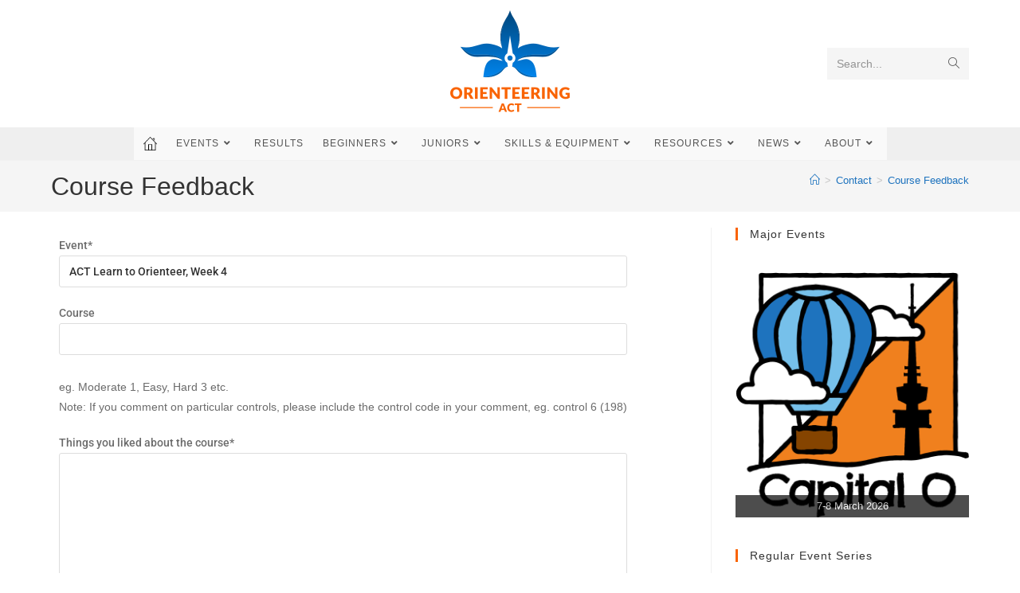

--- FILE ---
content_type: text/html; charset=UTF-8
request_url: https://act.orienteering.asn.au/contact/course-feedback/?eventname=ACT%20Learn%20to%20Orienteer%2C%20Week%204&doing_wp_cron=1709197953.0327959060668945312500
body_size: 22209
content:
<!DOCTYPE html>
<html class="html" lang="en-AU">
<head>
	<meta charset="UTF-8">
	<link rel="profile" href="https://gmpg.org/xfn/11">

	<meta name='robots' content='index, follow, max-image-preview:large, max-snippet:-1, max-video-preview:-1' />
<meta name="viewport" content="width=device-width, initial-scale=1">
	<!-- This site is optimized with the Yoast SEO plugin v26.7 - https://yoast.com/wordpress/plugins/seo/ -->
	<title>Orienteering ACT Course Feedback</title>
	<link rel="canonical" href="https://act.orienteering.asn.au/contact/course-feedback/" />
	<meta property="og:locale" content="en_US" />
	<meta property="og:type" content="article" />
	<meta property="og:title" content="Orienteering ACT Course Feedback" />
	<meta property="og:description" content="Event* Course eg. Moderate 1, Easy, Hard 3 etc. Note: If you comment on particular controls, please include the control code in your comment, eg. control 6 (198) Things you liked about the course* Course criticism / things that could be improved? Possible map corrections File upload (eg. scan of map with marked corrections, images [&hellip;]" />
	<meta property="og:url" content="https://act.orienteering.asn.au/contact/course-feedback/" />
	<meta property="og:site_name" content="Orienteering ACT" />
	<meta property="article:publisher" content="https://www.facebook.com/Orienteering-ACT-370052063091931/" />
	<meta property="article:modified_time" content="2024-08-27T06:29:50+00:00" />
	<meta name="twitter:card" content="summary_large_image" />
	<meta name="twitter:site" content="@OrienteeringACT" />
	<meta name="twitter:label1" content="Est. reading time" />
	<meta name="twitter:data1" content="1 minute" />
	<script type="application/ld+json" class="yoast-schema-graph">{"@context":"https://schema.org","@graph":[{"@type":"WebPage","@id":"https://act.orienteering.asn.au/contact/course-feedback/","url":"https://act.orienteering.asn.au/contact/course-feedback/","name":"Orienteering ACT Course Feedback","isPartOf":{"@id":"https://act.orienteering.asn.au/#website"},"datePublished":"2017-07-22T07:56:00+00:00","dateModified":"2024-08-27T06:29:50+00:00","breadcrumb":{"@id":"https://act.orienteering.asn.au/contact/course-feedback/#breadcrumb"},"inLanguage":"en-AU","potentialAction":[{"@type":"ReadAction","target":["https://act.orienteering.asn.au/contact/course-feedback/"]}]},{"@type":"BreadcrumbList","@id":"https://act.orienteering.asn.au/contact/course-feedback/#breadcrumb","itemListElement":[{"@type":"ListItem","position":1,"name":"Home","item":"https://act.orienteering.asn.au/"},{"@type":"ListItem","position":2,"name":"Contact","item":"https://act.orienteering.asn.au/contact/"},{"@type":"ListItem","position":3,"name":"Course Feedback"}]},{"@type":"WebSite","@id":"https://act.orienteering.asn.au/#website","url":"https://act.orienteering.asn.au/","name":"Orienteering ACT","description":"Orienteering ACT Website","publisher":{"@id":"https://act.orienteering.asn.au/#organization"},"potentialAction":[{"@type":"SearchAction","target":{"@type":"EntryPoint","urlTemplate":"https://act.orienteering.asn.au/?s={search_term_string}"},"query-input":{"@type":"PropertyValueSpecification","valueRequired":true,"valueName":"search_term_string"}}],"inLanguage":"en-AU"},{"@type":"Organization","@id":"https://act.orienteering.asn.au/#organization","name":"Orienteering ACT","url":"https://act.orienteering.asn.au/","logo":{"@type":"ImageObject","inLanguage":"en-AU","@id":"https://act.orienteering.asn.au/#/schema/logo/image/","url":"https://act.orienteering.asn.au/wp-content/uploads/2017/08/OACT-Logo-300px-x-300px.png","contentUrl":"https://act.orienteering.asn.au/wp-content/uploads/2017/08/OACT-Logo-300px-x-300px.png","width":300,"height":300,"caption":"Orienteering ACT"},"image":{"@id":"https://act.orienteering.asn.au/#/schema/logo/image/"},"sameAs":["https://www.facebook.com/Orienteering-ACT-370052063091931/","https://x.com/OrienteeringACT","https://www.instagram.com/orienteering.act/","https://www.youtube.com/@orienteeringact1712"]}]}</script>
	<!-- / Yoast SEO plugin. -->


<link rel='dns-prefetch' href='//www.googletagmanager.com' />
<link rel="alternate" type="application/rss+xml" title="Orienteering ACT &raquo; Feed" href="https://act.orienteering.asn.au/feed/" />
<link rel="alternate" type="application/rss+xml" title="Orienteering ACT &raquo; Comments Feed" href="https://act.orienteering.asn.au/comments/feed/" />
<link rel="alternate" title="oEmbed (JSON)" type="application/json+oembed" href="https://act.orienteering.asn.au/wp-json/oembed/1.0/embed?url=https%3A%2F%2Fact.orienteering.asn.au%2Fcontact%2Fcourse-feedback%2F" />
<link rel="alternate" title="oEmbed (XML)" type="text/xml+oembed" href="https://act.orienteering.asn.au/wp-json/oembed/1.0/embed?url=https%3A%2F%2Fact.orienteering.asn.au%2Fcontact%2Fcourse-feedback%2F&#038;format=xml" />
<style id='wp-img-auto-sizes-contain-inline-css'>
img:is([sizes=auto i],[sizes^="auto," i]){contain-intrinsic-size:3000px 1500px}
/*# sourceURL=wp-img-auto-sizes-contain-inline-css */
</style>
<style id='wp-emoji-styles-inline-css'>

	img.wp-smiley, img.emoji {
		display: inline !important;
		border: none !important;
		box-shadow: none !important;
		height: 1em !important;
		width: 1em !important;
		margin: 0 0.07em !important;
		vertical-align: -0.1em !important;
		background: none !important;
		padding: 0 !important;
	}
/*# sourceURL=wp-emoji-styles-inline-css */
</style>
<style id='classic-theme-styles-inline-css'>
/*! This file is auto-generated */
.wp-block-button__link{color:#fff;background-color:#32373c;border-radius:9999px;box-shadow:none;text-decoration:none;padding:calc(.667em + 2px) calc(1.333em + 2px);font-size:1.125em}.wp-block-file__button{background:#32373c;color:#fff;text-decoration:none}
/*# sourceURL=/wp-includes/css/classic-themes.min.css */
</style>
<style id='global-styles-inline-css'>
:root{--wp--preset--aspect-ratio--square: 1;--wp--preset--aspect-ratio--4-3: 4/3;--wp--preset--aspect-ratio--3-4: 3/4;--wp--preset--aspect-ratio--3-2: 3/2;--wp--preset--aspect-ratio--2-3: 2/3;--wp--preset--aspect-ratio--16-9: 16/9;--wp--preset--aspect-ratio--9-16: 9/16;--wp--preset--color--black: #000000;--wp--preset--color--cyan-bluish-gray: #abb8c3;--wp--preset--color--white: #ffffff;--wp--preset--color--pale-pink: #f78da7;--wp--preset--color--vivid-red: #cf2e2e;--wp--preset--color--luminous-vivid-orange: #ff6900;--wp--preset--color--luminous-vivid-amber: #fcb900;--wp--preset--color--light-green-cyan: #7bdcb5;--wp--preset--color--vivid-green-cyan: #00d084;--wp--preset--color--pale-cyan-blue: #8ed1fc;--wp--preset--color--vivid-cyan-blue: #0693e3;--wp--preset--color--vivid-purple: #9b51e0;--wp--preset--gradient--vivid-cyan-blue-to-vivid-purple: linear-gradient(135deg,rgb(6,147,227) 0%,rgb(155,81,224) 100%);--wp--preset--gradient--light-green-cyan-to-vivid-green-cyan: linear-gradient(135deg,rgb(122,220,180) 0%,rgb(0,208,130) 100%);--wp--preset--gradient--luminous-vivid-amber-to-luminous-vivid-orange: linear-gradient(135deg,rgb(252,185,0) 0%,rgb(255,105,0) 100%);--wp--preset--gradient--luminous-vivid-orange-to-vivid-red: linear-gradient(135deg,rgb(255,105,0) 0%,rgb(207,46,46) 100%);--wp--preset--gradient--very-light-gray-to-cyan-bluish-gray: linear-gradient(135deg,rgb(238,238,238) 0%,rgb(169,184,195) 100%);--wp--preset--gradient--cool-to-warm-spectrum: linear-gradient(135deg,rgb(74,234,220) 0%,rgb(151,120,209) 20%,rgb(207,42,186) 40%,rgb(238,44,130) 60%,rgb(251,105,98) 80%,rgb(254,248,76) 100%);--wp--preset--gradient--blush-light-purple: linear-gradient(135deg,rgb(255,206,236) 0%,rgb(152,150,240) 100%);--wp--preset--gradient--blush-bordeaux: linear-gradient(135deg,rgb(254,205,165) 0%,rgb(254,45,45) 50%,rgb(107,0,62) 100%);--wp--preset--gradient--luminous-dusk: linear-gradient(135deg,rgb(255,203,112) 0%,rgb(199,81,192) 50%,rgb(65,88,208) 100%);--wp--preset--gradient--pale-ocean: linear-gradient(135deg,rgb(255,245,203) 0%,rgb(182,227,212) 50%,rgb(51,167,181) 100%);--wp--preset--gradient--electric-grass: linear-gradient(135deg,rgb(202,248,128) 0%,rgb(113,206,126) 100%);--wp--preset--gradient--midnight: linear-gradient(135deg,rgb(2,3,129) 0%,rgb(40,116,252) 100%);--wp--preset--font-size--small: 13px;--wp--preset--font-size--medium: 20px;--wp--preset--font-size--large: 36px;--wp--preset--font-size--x-large: 42px;--wp--preset--spacing--20: 0.44rem;--wp--preset--spacing--30: 0.67rem;--wp--preset--spacing--40: 1rem;--wp--preset--spacing--50: 1.5rem;--wp--preset--spacing--60: 2.25rem;--wp--preset--spacing--70: 3.38rem;--wp--preset--spacing--80: 5.06rem;--wp--preset--shadow--natural: 6px 6px 9px rgba(0, 0, 0, 0.2);--wp--preset--shadow--deep: 12px 12px 50px rgba(0, 0, 0, 0.4);--wp--preset--shadow--sharp: 6px 6px 0px rgba(0, 0, 0, 0.2);--wp--preset--shadow--outlined: 6px 6px 0px -3px rgb(255, 255, 255), 6px 6px rgb(0, 0, 0);--wp--preset--shadow--crisp: 6px 6px 0px rgb(0, 0, 0);}:where(.is-layout-flex){gap: 0.5em;}:where(.is-layout-grid){gap: 0.5em;}body .is-layout-flex{display: flex;}.is-layout-flex{flex-wrap: wrap;align-items: center;}.is-layout-flex > :is(*, div){margin: 0;}body .is-layout-grid{display: grid;}.is-layout-grid > :is(*, div){margin: 0;}:where(.wp-block-columns.is-layout-flex){gap: 2em;}:where(.wp-block-columns.is-layout-grid){gap: 2em;}:where(.wp-block-post-template.is-layout-flex){gap: 1.25em;}:where(.wp-block-post-template.is-layout-grid){gap: 1.25em;}.has-black-color{color: var(--wp--preset--color--black) !important;}.has-cyan-bluish-gray-color{color: var(--wp--preset--color--cyan-bluish-gray) !important;}.has-white-color{color: var(--wp--preset--color--white) !important;}.has-pale-pink-color{color: var(--wp--preset--color--pale-pink) !important;}.has-vivid-red-color{color: var(--wp--preset--color--vivid-red) !important;}.has-luminous-vivid-orange-color{color: var(--wp--preset--color--luminous-vivid-orange) !important;}.has-luminous-vivid-amber-color{color: var(--wp--preset--color--luminous-vivid-amber) !important;}.has-light-green-cyan-color{color: var(--wp--preset--color--light-green-cyan) !important;}.has-vivid-green-cyan-color{color: var(--wp--preset--color--vivid-green-cyan) !important;}.has-pale-cyan-blue-color{color: var(--wp--preset--color--pale-cyan-blue) !important;}.has-vivid-cyan-blue-color{color: var(--wp--preset--color--vivid-cyan-blue) !important;}.has-vivid-purple-color{color: var(--wp--preset--color--vivid-purple) !important;}.has-black-background-color{background-color: var(--wp--preset--color--black) !important;}.has-cyan-bluish-gray-background-color{background-color: var(--wp--preset--color--cyan-bluish-gray) !important;}.has-white-background-color{background-color: var(--wp--preset--color--white) !important;}.has-pale-pink-background-color{background-color: var(--wp--preset--color--pale-pink) !important;}.has-vivid-red-background-color{background-color: var(--wp--preset--color--vivid-red) !important;}.has-luminous-vivid-orange-background-color{background-color: var(--wp--preset--color--luminous-vivid-orange) !important;}.has-luminous-vivid-amber-background-color{background-color: var(--wp--preset--color--luminous-vivid-amber) !important;}.has-light-green-cyan-background-color{background-color: var(--wp--preset--color--light-green-cyan) !important;}.has-vivid-green-cyan-background-color{background-color: var(--wp--preset--color--vivid-green-cyan) !important;}.has-pale-cyan-blue-background-color{background-color: var(--wp--preset--color--pale-cyan-blue) !important;}.has-vivid-cyan-blue-background-color{background-color: var(--wp--preset--color--vivid-cyan-blue) !important;}.has-vivid-purple-background-color{background-color: var(--wp--preset--color--vivid-purple) !important;}.has-black-border-color{border-color: var(--wp--preset--color--black) !important;}.has-cyan-bluish-gray-border-color{border-color: var(--wp--preset--color--cyan-bluish-gray) !important;}.has-white-border-color{border-color: var(--wp--preset--color--white) !important;}.has-pale-pink-border-color{border-color: var(--wp--preset--color--pale-pink) !important;}.has-vivid-red-border-color{border-color: var(--wp--preset--color--vivid-red) !important;}.has-luminous-vivid-orange-border-color{border-color: var(--wp--preset--color--luminous-vivid-orange) !important;}.has-luminous-vivid-amber-border-color{border-color: var(--wp--preset--color--luminous-vivid-amber) !important;}.has-light-green-cyan-border-color{border-color: var(--wp--preset--color--light-green-cyan) !important;}.has-vivid-green-cyan-border-color{border-color: var(--wp--preset--color--vivid-green-cyan) !important;}.has-pale-cyan-blue-border-color{border-color: var(--wp--preset--color--pale-cyan-blue) !important;}.has-vivid-cyan-blue-border-color{border-color: var(--wp--preset--color--vivid-cyan-blue) !important;}.has-vivid-purple-border-color{border-color: var(--wp--preset--color--vivid-purple) !important;}.has-vivid-cyan-blue-to-vivid-purple-gradient-background{background: var(--wp--preset--gradient--vivid-cyan-blue-to-vivid-purple) !important;}.has-light-green-cyan-to-vivid-green-cyan-gradient-background{background: var(--wp--preset--gradient--light-green-cyan-to-vivid-green-cyan) !important;}.has-luminous-vivid-amber-to-luminous-vivid-orange-gradient-background{background: var(--wp--preset--gradient--luminous-vivid-amber-to-luminous-vivid-orange) !important;}.has-luminous-vivid-orange-to-vivid-red-gradient-background{background: var(--wp--preset--gradient--luminous-vivid-orange-to-vivid-red) !important;}.has-very-light-gray-to-cyan-bluish-gray-gradient-background{background: var(--wp--preset--gradient--very-light-gray-to-cyan-bluish-gray) !important;}.has-cool-to-warm-spectrum-gradient-background{background: var(--wp--preset--gradient--cool-to-warm-spectrum) !important;}.has-blush-light-purple-gradient-background{background: var(--wp--preset--gradient--blush-light-purple) !important;}.has-blush-bordeaux-gradient-background{background: var(--wp--preset--gradient--blush-bordeaux) !important;}.has-luminous-dusk-gradient-background{background: var(--wp--preset--gradient--luminous-dusk) !important;}.has-pale-ocean-gradient-background{background: var(--wp--preset--gradient--pale-ocean) !important;}.has-electric-grass-gradient-background{background: var(--wp--preset--gradient--electric-grass) !important;}.has-midnight-gradient-background{background: var(--wp--preset--gradient--midnight) !important;}.has-small-font-size{font-size: var(--wp--preset--font-size--small) !important;}.has-medium-font-size{font-size: var(--wp--preset--font-size--medium) !important;}.has-large-font-size{font-size: var(--wp--preset--font-size--large) !important;}.has-x-large-font-size{font-size: var(--wp--preset--font-size--x-large) !important;}
:where(.wp-block-post-template.is-layout-flex){gap: 1.25em;}:where(.wp-block-post-template.is-layout-grid){gap: 1.25em;}
:where(.wp-block-term-template.is-layout-flex){gap: 1.25em;}:where(.wp-block-term-template.is-layout-grid){gap: 1.25em;}
:where(.wp-block-columns.is-layout-flex){gap: 2em;}:where(.wp-block-columns.is-layout-grid){gap: 2em;}
:root :where(.wp-block-pullquote){font-size: 1.5em;line-height: 1.6;}
/*# sourceURL=global-styles-inline-css */
</style>
<link rel='stylesheet' id='widget-stylesheet-css' href='https://act.orienteering.asn.au/wp-content/plugins/WordPress%20Eventor%20Plugin/eventor.css?ver=6.9' media='all' />
<link rel='stylesheet' id='dnd-upload-cf7-css' href='https://act.orienteering.asn.au/wp-content/plugins/drag-and-drop-multiple-file-upload-contact-form-7/assets/css/dnd-upload-cf7.css?ver=1.3.9.3' media='all' />
<link rel='stylesheet' id='contact-form-7-css' href='https://act.orienteering.asn.au/wp-content/plugins/contact-form-7/includes/css/styles.css?ver=6.1.4' media='all' />
<link rel='stylesheet' id='wpcf7-redirect-script-frontend-css' href='https://act.orienteering.asn.au/wp-content/plugins/wpcf7-redirect/build/assets/frontend-script.css?ver=2c532d7e2be36f6af233' media='all' />
<link rel='stylesheet' id='elementor-frontend-css' href='https://act.orienteering.asn.au/wp-content/plugins/elementor/assets/css/frontend.min.css?ver=3.34.1' media='all' />
<link rel='stylesheet' id='elementor-post-3289-css' href='https://act.orienteering.asn.au/wp-content/uploads/elementor/css/post-3289.css?ver=1768359912' media='all' />
<link rel='stylesheet' id='font-awesome-css' href='https://act.orienteering.asn.au/wp-content/themes/oceanwp/assets/fonts/fontawesome/css/all.min.css?ver=6.7.2' media='all' />
<link rel='stylesheet' id='simple-line-icons-css' href='https://act.orienteering.asn.au/wp-content/themes/oceanwp/assets/css/third/simple-line-icons.min.css?ver=2.4.0' media='all' />
<link rel='stylesheet' id='oceanwp-style-css' href='https://act.orienteering.asn.au/wp-content/themes/oceanwp/assets/css/style.min.css?ver=4.1.4' media='all' />
<link rel='stylesheet' id='eael-general-css' href='https://act.orienteering.asn.au/wp-content/plugins/essential-addons-for-elementor-lite/assets/front-end/css/view/general.min.css?ver=6.5.7' media='all' />
<link rel='stylesheet' id='eael-558-css' href='https://act.orienteering.asn.au/wp-content/uploads/essential-addons-elementor/eael-558.css?ver=1724776190' media='all' />
<link rel='stylesheet' id='elementor-icons-css' href='https://act.orienteering.asn.au/wp-content/plugins/elementor/assets/lib/eicons/css/elementor-icons.min.css?ver=5.45.0' media='all' />
<style id='elementor-icons-inline-css'>

		.elementor-add-new-section .elementor-add-templately-promo-button{
            background-color: #5d4fff !important;
            background-image: url(https://act.orienteering.asn.au/wp-content/plugins/essential-addons-for-elementor-lite/assets/admin/images/templately/logo-icon.svg);
            background-repeat: no-repeat;
            background-position: center center;
            position: relative;
        }
        
		.elementor-add-new-section .elementor-add-templately-promo-button > i{
            height: 12px;
        }
        
        body .elementor-add-new-section .elementor-add-section-area-button {
            margin-left: 0;
        }

		.elementor-add-new-section .elementor-add-templately-promo-button{
            background-color: #5d4fff !important;
            background-image: url(https://act.orienteering.asn.au/wp-content/plugins/essential-addons-for-elementor-lite/assets/admin/images/templately/logo-icon.svg);
            background-repeat: no-repeat;
            background-position: center center;
            position: relative;
        }
        
		.elementor-add-new-section .elementor-add-templately-promo-button > i{
            height: 12px;
        }
        
        body .elementor-add-new-section .elementor-add-section-area-button {
            margin-left: 0;
        }
/*# sourceURL=elementor-icons-inline-css */
</style>
<link rel='stylesheet' id='elementor-post-7983-css' href='https://act.orienteering.asn.au/wp-content/uploads/elementor/css/post-7983.css?ver=1768359975' media='all' />
<link rel='stylesheet' id='font-awesome-5-all-css' href='https://act.orienteering.asn.au/wp-content/plugins/elementor/assets/lib/font-awesome/css/all.min.css?ver=3.34.1' media='all' />
<link rel='stylesheet' id='font-awesome-4-shim-css' href='https://act.orienteering.asn.au/wp-content/plugins/elementor/assets/lib/font-awesome/css/v4-shims.min.css?ver=3.34.1' media='all' />
<link rel='stylesheet' id='elementor-post-558-css' href='https://act.orienteering.asn.au/wp-content/uploads/elementor/css/post-558.css?ver=1768362006' media='all' />
<link rel='stylesheet' id='oe-widgets-style-css' href='https://act.orienteering.asn.au/wp-content/plugins/ocean-extra/assets/css/widgets.css?ver=6.9' media='all' />
<link rel='stylesheet' id='elementor-gf-local-roboto-css' href='https://act.orienteering.asn.au/wp-content/uploads/elementor/google-fonts/css/roboto.css?ver=1742250753' media='all' />
<link rel='stylesheet' id='elementor-gf-local-robotoslab-css' href='https://act.orienteering.asn.au/wp-content/uploads/elementor/google-fonts/css/robotoslab.css?ver=1742250762' media='all' />
<script src="https://act.orienteering.asn.au/wp-includes/js/jquery/jquery.min.js?ver=3.7.1" id="jquery-core-js"></script>
<script src="https://act.orienteering.asn.au/wp-includes/js/jquery/jquery-migrate.min.js?ver=3.4.1" id="jquery-migrate-js"></script>

<!-- Google tag (gtag.js) snippet added by Site Kit -->
<!-- Google Analytics snippet added by Site Kit -->
<script src="https://www.googletagmanager.com/gtag/js?id=GT-PJS65RJ" id="google_gtagjs-js" async></script>
<script id="google_gtagjs-js-after">
window.dataLayer = window.dataLayer || [];function gtag(){dataLayer.push(arguments);}
gtag("set","linker",{"domains":["act.orienteering.asn.au"]});
gtag("js", new Date());
gtag("set", "developer_id.dZTNiMT", true);
gtag("config", "GT-PJS65RJ");
//# sourceURL=google_gtagjs-js-after
</script>
<script src="https://act.orienteering.asn.au/wp-content/plugins/elementor/assets/lib/font-awesome/js/v4-shims.min.js?ver=3.34.1" id="font-awesome-4-shim-js"></script>
<link rel="https://api.w.org/" href="https://act.orienteering.asn.au/wp-json/" /><link rel="alternate" title="JSON" type="application/json" href="https://act.orienteering.asn.au/wp-json/wp/v2/pages/558" /><link rel="EditURI" type="application/rsd+xml" title="RSD" href="https://act.orienteering.asn.au/xmlrpc.php?rsd" />
<meta name="generator" content="WordPress 6.9" />
<link rel='shortlink' href='https://act.orienteering.asn.au/?p=558' />
<meta name="generator" content="Site Kit by Google 1.170.0" />        <style>
            :root {
                --tpg-primary-color: #0d6efd;
                --tpg-secondary-color: #0654c4;
                --tpg-primary-light: #c4d0ff
            }

                        body .rt-tpg-container .rt-loading,
            body #bottom-script-loader .rt-ball-clip-rotate {
                color: #0367bf !important;
            }

                    </style>
		            <style>
                .rt-container-fluid {
                    position: relative;
                }

                .rt-tpg-container .tpg-pre-loader {
                    position: relative;
                    overflow: hidden;
                }

                .rt-tpg-container .rt-loading-overlay {
                    opacity: 0;
                    visibility: hidden;
                    position: absolute;
                    top: 0;
                    left: 0;
                    width: 100%;
                    height: 100%;
                    z-index: 1;
                    background-color: #fff;
                }

                .rt-tpg-container .rt-loading {
                    color: var(--tpg-primary-color);
                    position: absolute;
                    top: 40%;
                    left: 50%;
                    margin-left: -16px;
                    z-index: 2;
                    opacity: 0;
                    visibility: hidden;
                }

                .rt-tpg-container .tpg-pre-loader .rt-loading-overlay {
                    opacity: 0.8;
                    visibility: visible;
                }

                .tpg-carousel-main .tpg-pre-loader .rt-loading-overlay {
                    opacity: 1;
                }

                .rt-tpg-container .tpg-pre-loader .rt-loading {
                    opacity: 1;
                    visibility: visible;
                }


                #bottom-script-loader {
                    position: absolute;
                    width: calc(100% + 60px);
                    height: calc(100% + 60px);
                    z-index: 999;
                    background: rgba(255, 255, 255, 0.95);
                    margin: -30px;
                }

                #bottom-script-loader .rt-ball-clip-rotate {
                    color: var(--tpg-primary-color);
                    position: absolute;
                    top: 80px;
                    left: 50%;
                    margin-left: -16px;
                    z-index: 2;
                }

                .tpg-el-main-wrapper.loading {
                    min-height: 300px;
                    transition: 0.4s;
                }

                .tpg-el-main-wrapper.loading::before {
                    width: 32px;
                    height: 32px;
                    display: inline-block;
                    float: none;
                    border: 2px solid currentColor;
                    background: transparent;
                    border-bottom-color: transparent;
                    border-radius: 100%;
                    -webkit-animation: ball-clip-rotate 0.75s linear infinite;
                    -moz-animation: ball-clip-rotate 0.75s linear infinite;
                    -o-animation: ball-clip-rotate 0.75s linear infinite;
                    animation: ball-clip-rotate 0.75s linear infinite;
                    left: 50%;
                    top: 50%;
                    position: absolute;
                    z-index: 9999999999;
                    color: red;
                }


                .rt-tpg-container .slider-main-wrapper,
                .tpg-el-main-wrapper .slider-main-wrapper {
                    opacity: 0;
                }

                .md-modal {
                    visibility: hidden;
                }

                .md-modal.md-show {
                    visibility: visible;
                }

                .builder-content.content-invisible {
                    visibility: hidden;
                }

                .rt-tpg-container > *:not(.bottom-script-loader, .slider-main-wrapper) {
                    opacity: 0;
                }

                .rt-popup-content .rt-tpg-container > *:not(.bottom-script-loader, .slider-main-wrapper) {
                    opacity: 1;
                }

            </style>

            <script>
                jQuery(document).ready(function () {
                    setTimeout(function () {
                        jQuery('.rt-tpg-container > *:not(.bottom-script-loader, .slider-main-wrapper)').animate({ 'opacity': 1 })
                    }, 100)
                })

                jQuery(window).on('elementor/frontend/init', function () {
                    if (elementorFrontend.isEditMode()) {
                        elementorFrontend.hooks.addAction('frontend/element_ready/widget', function () {
                            jQuery('.rt-tpg-container > *:not(.bottom-script-loader, .slider-main-wrapper)').animate({ 'opacity': 1 })
                        })
                    }
                })
            </script>
		<meta name="generator" content="Elementor 3.34.1; features: additional_custom_breakpoints; settings: css_print_method-external, google_font-enabled, font_display-auto">
			<style>
				.e-con.e-parent:nth-of-type(n+4):not(.e-lazyloaded):not(.e-no-lazyload),
				.e-con.e-parent:nth-of-type(n+4):not(.e-lazyloaded):not(.e-no-lazyload) * {
					background-image: none !important;
				}
				@media screen and (max-height: 1024px) {
					.e-con.e-parent:nth-of-type(n+3):not(.e-lazyloaded):not(.e-no-lazyload),
					.e-con.e-parent:nth-of-type(n+3):not(.e-lazyloaded):not(.e-no-lazyload) * {
						background-image: none !important;
					}
				}
				@media screen and (max-height: 640px) {
					.e-con.e-parent:nth-of-type(n+2):not(.e-lazyloaded):not(.e-no-lazyload),
					.e-con.e-parent:nth-of-type(n+2):not(.e-lazyloaded):not(.e-no-lazyload) * {
						background-image: none !important;
					}
				}
			</style>
			<link rel="icon" href="https://act.orienteering.asn.au/wp-content/uploads/2020/11/cropped-OACT-Logo-Symbol-Only-512px-x-512px-1-32x32.png" sizes="32x32" />
<link rel="icon" href="https://act.orienteering.asn.au/wp-content/uploads/2020/11/cropped-OACT-Logo-Symbol-Only-512px-x-512px-1-192x192.png" sizes="192x192" />
<link rel="apple-touch-icon" href="https://act.orienteering.asn.au/wp-content/uploads/2020/11/cropped-OACT-Logo-Symbol-Only-512px-x-512px-1-180x180.png" />
<meta name="msapplication-TileImage" content="https://act.orienteering.asn.au/wp-content/uploads/2020/11/cropped-OACT-Logo-Symbol-Only-512px-x-512px-1-270x270.png" />
<!-- OceanWP CSS -->
<style type="text/css">
/* Colors */a{color:#1e73be}a .owp-icon use{stroke:#1e73be}.boxed-layout{background-color:#1e73be}body .theme-button,body input[type="submit"],body button[type="submit"],body button,body .button,body div.wpforms-container-full .wpforms-form input[type=submit],body div.wpforms-container-full .wpforms-form button[type=submit],body div.wpforms-container-full .wpforms-form .wpforms-page-button,.woocommerce-cart .wp-element-button,.woocommerce-checkout .wp-element-button,.wp-block-button__link{border-color:#ffffff}body .theme-button:hover,body input[type="submit"]:hover,body button[type="submit"]:hover,body button:hover,body .button:hover,body div.wpforms-container-full .wpforms-form input[type=submit]:hover,body div.wpforms-container-full .wpforms-form input[type=submit]:active,body div.wpforms-container-full .wpforms-form button[type=submit]:hover,body div.wpforms-container-full .wpforms-form button[type=submit]:active,body div.wpforms-container-full .wpforms-form .wpforms-page-button:hover,body div.wpforms-container-full .wpforms-form .wpforms-page-button:active,.woocommerce-cart .wp-element-button:hover,.woocommerce-checkout .wp-element-button:hover,.wp-block-button__link:hover{border-color:#ffffff}body{color:#6b6b6b}h4{color:#333333}/* OceanWP Style Settings CSS */.theme-button,input[type="submit"],button[type="submit"],button,.button,body div.wpforms-container-full .wpforms-form input[type=submit],body div.wpforms-container-full .wpforms-form button[type=submit],body div.wpforms-container-full .wpforms-form .wpforms-page-button{border-style:solid}.theme-button,input[type="submit"],button[type="submit"],button,.button,body div.wpforms-container-full .wpforms-form input[type=submit],body div.wpforms-container-full .wpforms-form button[type=submit],body div.wpforms-container-full .wpforms-form .wpforms-page-button{border-width:1px}form input[type="text"],form input[type="password"],form input[type="email"],form input[type="url"],form input[type="date"],form input[type="month"],form input[type="time"],form input[type="datetime"],form input[type="datetime-local"],form input[type="week"],form input[type="number"],form input[type="search"],form input[type="tel"],form input[type="color"],form select,form textarea,.woocommerce .woocommerce-checkout .select2-container--default .select2-selection--single{border-style:solid}body div.wpforms-container-full .wpforms-form input[type=date],body div.wpforms-container-full .wpforms-form input[type=datetime],body div.wpforms-container-full .wpforms-form input[type=datetime-local],body div.wpforms-container-full .wpforms-form input[type=email],body div.wpforms-container-full .wpforms-form input[type=month],body div.wpforms-container-full .wpforms-form input[type=number],body div.wpforms-container-full .wpforms-form input[type=password],body div.wpforms-container-full .wpforms-form input[type=range],body div.wpforms-container-full .wpforms-form input[type=search],body div.wpforms-container-full .wpforms-form input[type=tel],body div.wpforms-container-full .wpforms-form input[type=text],body div.wpforms-container-full .wpforms-form input[type=time],body div.wpforms-container-full .wpforms-form input[type=url],body div.wpforms-container-full .wpforms-form input[type=week],body div.wpforms-container-full .wpforms-form select,body div.wpforms-container-full .wpforms-form textarea{border-style:solid}form input[type="text"],form input[type="password"],form input[type="email"],form input[type="url"],form input[type="date"],form input[type="month"],form input[type="time"],form input[type="datetime"],form input[type="datetime-local"],form input[type="week"],form input[type="number"],form input[type="search"],form input[type="tel"],form input[type="color"],form select,form textarea{border-radius:3px}body div.wpforms-container-full .wpforms-form input[type=date],body div.wpforms-container-full .wpforms-form input[type=datetime],body div.wpforms-container-full .wpforms-form input[type=datetime-local],body div.wpforms-container-full .wpforms-form input[type=email],body div.wpforms-container-full .wpforms-form input[type=month],body div.wpforms-container-full .wpforms-form input[type=number],body div.wpforms-container-full .wpforms-form input[type=password],body div.wpforms-container-full .wpforms-form input[type=range],body div.wpforms-container-full .wpforms-form input[type=search],body div.wpforms-container-full .wpforms-form input[type=tel],body div.wpforms-container-full .wpforms-form input[type=text],body div.wpforms-container-full .wpforms-form input[type=time],body div.wpforms-container-full .wpforms-form input[type=url],body div.wpforms-container-full .wpforms-form input[type=week],body div.wpforms-container-full .wpforms-form select,body div.wpforms-container-full .wpforms-form textarea{border-radius:3px}#main #content-wrap,.separate-layout #main #content-wrap{padding-top:20px}.page-header,.has-transparent-header .page-header{padding:10px 0 10px 0}/* Header */#site-header.medium-header .top-header-wrap{padding:5px 0 5px 0}#site-header.medium-header #site-navigation-wrap .dropdown-menu >li >a,#site-header.medium-header .oceanwp-mobile-menu-icon a{line-height:41px}#site-header.medium-header #site-navigation-wrap .dropdown-menu >li >a{padding:0 12px 0 12px}#site-header.medium-header #site-navigation-wrap,#site-header.medium-header .oceanwp-mobile-menu-icon,.is-sticky #site-header.medium-header.is-transparent #site-navigation-wrap,.is-sticky #site-header.medium-header.is-transparent .oceanwp-mobile-menu-icon,#site-header.medium-header.is-transparent .is-sticky #site-navigation-wrap,#site-header.medium-header.is-transparent .is-sticky .oceanwp-mobile-menu-icon{background-color:#efefef}#site-header.has-header-media .overlay-header-media{background-color:rgba(0,0,0,0.5)}#site-logo #site-logo-inner a img,#site-header.center-header #site-navigation-wrap .middle-site-logo a img{max-width:195px}#site-navigation-wrap .dropdown-menu >li >a:hover,.oceanwp-mobile-menu-icon a:hover,#searchform-header-replace-close:hover{color:#ffffff}#site-navigation-wrap .dropdown-menu >li >a:hover .owp-icon use,.oceanwp-mobile-menu-icon a:hover .owp-icon use,#searchform-header-replace-close:hover .owp-icon use{stroke:#ffffff}#site-navigation-wrap .dropdown-menu >.current-menu-item >a,#site-navigation-wrap .dropdown-menu >.current-menu-ancestor >a,#site-navigation-wrap .dropdown-menu >.current-menu-item >a:hover,#site-navigation-wrap .dropdown-menu >.current-menu-ancestor >a:hover{color:#ffffff}#site-navigation-wrap .dropdown-menu >li >a{background-color:#f9f9f9}#site-navigation-wrap .dropdown-menu >li >a:hover,#site-navigation-wrap .dropdown-menu >li.sfHover >a{background-color:#6997bf}#site-navigation-wrap .dropdown-menu >.current-menu-item >a,#site-navigation-wrap .dropdown-menu >.current-menu-ancestor >a,#site-navigation-wrap .dropdown-menu >.current-menu-item >a:hover,#site-navigation-wrap .dropdown-menu >.current-menu-ancestor >a:hover{background-color:#1e73be}.dropdown-menu .sub-menu{min-width:182px}/* Topbar */#top-bar{padding:22px 0 5px 0}#top-bar-social li a{font-size:19px}#top-bar-social li a{padding:0 8px 0 8px}#top-bar-social li a:hover{color:#1e73be!important}#top-bar-social li a:hover .owp-icon use{stroke:#1e73be!important}/* Blog CSS */.ocean-single-post-header ul.meta-item li a:hover{color:#333333}/* Sidebar */.widget-area .sidebar-box{background-color:#ffffff}.widget-area .sidebar-box,.separate-layout .sidebar-box{margin-bottom:40px}.widget-title{border-color:#f96302}.widget-title{margin-bottom:10px}/* Footer Widgets */#footer-widgets{padding:20px 0 10px 0}/* Typography */body{font-size:14px;line-height:1.8}h1,h2,h3,h4,h5,h6,.theme-heading,.widget-title,.oceanwp-widget-recent-posts-title,.comment-reply-title,.entry-title,.sidebar-box .widget-title{line-height:1.4}h1{font-size:23px;line-height:1.4}h2{font-size:20px;line-height:1.4}h3{font-size:18px;line-height:1.4}h4{font-size:17px;line-height:1.4}h5{font-size:14px;line-height:1.4}h6{font-size:15px;line-height:1.4}.page-header .page-header-title,.page-header.background-image-page-header .page-header-title{font-size:32px;line-height:1.4}.page-header .page-subheading{font-size:15px;line-height:1.8}.site-breadcrumbs,.site-breadcrumbs a{font-size:13px;line-height:1.4}#top-bar-content,#top-bar-social-alt{font-size:12px;line-height:1.8}#site-logo a.site-logo-text{font-size:24px;line-height:1.8}.dropdown-menu ul li a.menu-link,#site-header.full_screen-header .fs-dropdown-menu ul.sub-menu li a{font-size:12px;line-height:1.2;letter-spacing:.6px}.sidr-class-dropdown-menu li a,a.sidr-class-toggle-sidr-close,#mobile-dropdown ul li a,body #mobile-fullscreen ul li a{font-size:15px;line-height:1.8}.blog-entry.post .blog-entry-header .entry-title a{font-size:24px;line-height:1.4}.ocean-single-post-header .single-post-title{font-size:34px;line-height:1.4;letter-spacing:.6px}.ocean-single-post-header ul.meta-item li,.ocean-single-post-header ul.meta-item li a{font-size:13px;line-height:1.4;letter-spacing:.6px}.ocean-single-post-header .post-author-name,.ocean-single-post-header .post-author-name a{font-size:14px;line-height:1.4;letter-spacing:.6px}.ocean-single-post-header .post-author-description{font-size:12px;line-height:1.4;letter-spacing:.6px}.single-post .entry-title{line-height:1.4;letter-spacing:.6px}.single-post ul.meta li,.single-post ul.meta li a{font-size:14px;line-height:1.4;letter-spacing:.6px}.sidebar-box .widget-title,.sidebar-box.widget_block .wp-block-heading{font-size:14px;line-height:1.2;letter-spacing:1px}#footer-widgets .footer-box .widget-title{font-size:13px;line-height:1;letter-spacing:1px}#footer-bottom #copyright{font-size:12px;line-height:1}#footer-bottom #footer-bottom-menu{font-size:12px;line-height:1}.woocommerce-store-notice.demo_store{line-height:2;letter-spacing:1.5px}.demo_store .woocommerce-store-notice__dismiss-link{line-height:2;letter-spacing:1.5px}.woocommerce ul.products li.product li.title h2,.woocommerce ul.products li.product li.title a{font-size:14px;line-height:1.5}.woocommerce ul.products li.product li.category,.woocommerce ul.products li.product li.category a{font-size:12px;line-height:1}.woocommerce ul.products li.product .price{font-size:18px;line-height:1}.woocommerce ul.products li.product .button,.woocommerce ul.products li.product .product-inner .added_to_cart{font-size:12px;line-height:1.5;letter-spacing:1px}.woocommerce ul.products li.owp-woo-cond-notice span,.woocommerce ul.products li.owp-woo-cond-notice a{font-size:16px;line-height:1;letter-spacing:1px;font-weight:600;text-transform:capitalize}.woocommerce div.product .product_title{font-size:24px;line-height:1.4;letter-spacing:.6px}.woocommerce div.product p.price{font-size:36px;line-height:1}.woocommerce .owp-btn-normal .summary form button.button,.woocommerce .owp-btn-big .summary form button.button,.woocommerce .owp-btn-very-big .summary form button.button{font-size:12px;line-height:1.5;letter-spacing:1px;text-transform:uppercase}.woocommerce div.owp-woo-single-cond-notice span,.woocommerce div.owp-woo-single-cond-notice a{font-size:18px;line-height:2;letter-spacing:1.5px;font-weight:600;text-transform:capitalize}.ocean-preloader--active .preloader-after-content{font-size:20px;line-height:1.8;letter-spacing:.6px}
</style></head>

<body class="wp-singular page-template-default page page-id-558 page-child parent-pageid-24 wp-custom-logo wp-embed-responsive wp-theme-oceanwp rttpg rttpg-7.8.8 radius-frontend rttpg-body-wrap rttpg-flaticon metaslider-plugin oceanwp-theme dropdown-mobile medium-header-style default-breakpoint has-sidebar content-right-sidebar has-breadcrumbs has-blog-grid elementor-default elementor-kit-7983 elementor-page elementor-page-558" itemscope="itemscope" itemtype="https://schema.org/WebPage">

	
	
	<div id="outer-wrap" class="site clr">

		<a class="skip-link screen-reader-text" href="#main">Skip to content</a>

		
		<div id="wrap" class="clr">

			
			
<header id="site-header" class="medium-header clr" data-height="96" itemscope="itemscope" itemtype="https://schema.org/WPHeader" role="banner">

	
		

<div id="site-header-inner" class="clr">

	
		<div class="top-header-wrap clr">
			<div class="container clr">
				<div class="top-header-inner clr">

					
						<div class="top-col clr col-1">

							
						</div>

						
						<div class="top-col clr col-2 logo-col">

							

<div id="site-logo" class="clr" itemscope itemtype="https://schema.org/Brand" >

	
	<div id="site-logo-inner" class="clr">

		<a href="https://act.orienteering.asn.au/" class="custom-logo-link" rel="home"><img width="300" height="300" src="https://act.orienteering.asn.au/wp-content/uploads/2017/08/OACT-Logo-300px-x-300px.png" class="custom-logo" alt="Orienteering ACT" decoding="async" srcset="https://act.orienteering.asn.au/wp-content/uploads/2017/08/OACT-Logo-300px-x-300px.png 1x, https://act.orienteering.asn.au/wp-content/uploads/2017/08/OACT-Logo-300px-x-300px.png 2x" sizes="(max-width: 300px) 100vw, 300px" /></a>
	</div><!-- #site-logo-inner -->

	
	
</div><!-- #site-logo -->


						</div>

						
						<div class="top-col clr col-3">

							
<div id="medium-searchform" class="header-searchform-wrap clr">
	<form  id="medh-search" method="get" action="https://act.orienteering.asn.au/" class="header-searchform" aria-label="Website search form">
		<label for="medh-input">Search...</label>
		<input aria-labelledby="medh-search medh-input" id="medh-input" type="search" name="s" autocomplete="off" value="" />
		<button class="search-submit"><i class=" icon-magnifier" aria-hidden="true" role="img"></i><span class="screen-reader-text">Submit search</span></button>
		<div class="search-bg"></div>
					</form>
</div><!-- #medium-searchform -->

						</div>

						
				</div>
			</div>
		</div>

		
	<div class="bottom-header-wrap clr">

					<div id="site-navigation-wrap" class="clr center-menu">
			
			
							<div class="container clr">
				
			<nav id="site-navigation" class="navigation main-navigation clr" itemscope="itemscope" itemtype="https://schema.org/SiteNavigationElement" role="navigation" >

				<ul id="menu-main-menu" class="main-menu dropdown-menu sf-menu"><li id="menu-item-1789" class="menu-item menu-item-type-post_type menu-item-object-page menu-item-home menu-item-1789"><a href="https://act.orienteering.asn.au/" class="menu-link"><span class="text-wrap"><img src="/wp-content/uploads/2017/09/home.png" width="17" height="17"/></span></a></li><li id="menu-item-885" class="menu-item menu-item-type-post_type menu-item-object-eventor menu-item-has-children dropdown menu-item-885"><a href="https://act.orienteering.asn.au/eventor/events/" class="menu-link"><span class="text-wrap">Events<i class="nav-arrow fa fa-angle-down" aria-hidden="true" role="img"></i></span></a>
<ul class="sub-menu">
	<li id="menu-item-886" class="menu-item menu-item-type-post_type menu-item-object-eventor menu-item-886"><a href="https://act.orienteering.asn.au/eventor/events/" class="menu-link"><span class="text-wrap">Coming Events</span></a></li>	<li id="menu-item-1329" class="menu-item menu-item-type-post_type menu-item-object-page menu-item-1329"><a href="https://act.orienteering.asn.au/event-series/" class="menu-link"><span class="text-wrap">Event Series Overview</span></a></li>	<li id="menu-item-461" class="menu-item menu-item-type-post_type menu-item-object-page menu-item-461"><a href="https://act.orienteering.asn.au/event-series/event-entry-fees/" class="menu-link"><span class="text-wrap">Event Entry Fees</span></a></li>	<li id="menu-item-8454" class="menu-item menu-item-type-post_type menu-item-object-page menu-item-8454"><a href="https://act.orienteering.asn.au/permanent/maprun/" class="menu-link"><span class="text-wrap">MapRun</span></a></li>	<li id="menu-item-8455" class="menu-item menu-item-type-post_type menu-item-object-page menu-item-8455"><a href="https://act.orienteering.asn.au/permanent/" class="menu-link"><span class="text-wrap">Permanent Courses</span></a></li></ul>
</li><li id="menu-item-887" class="menu-item menu-item-type-post_type menu-item-object-eventor menu-item-887"><a href="https://act.orienteering.asn.au/eventor/results/" class="menu-link"><span class="text-wrap">Results</span></a></li><li id="menu-item-14134" class="menu-item menu-item-type-post_type menu-item-object-page menu-item-has-children dropdown menu-item-14134"><a href="https://act.orienteering.asn.au/beginners/" class="menu-link"><span class="text-wrap">Beginners<i class="nav-arrow fa fa-angle-down" aria-hidden="true" role="img"></i></span></a>
<ul class="sub-menu">
	<li id="menu-item-20" class="menu-item menu-item-type-post_type menu-item-object-page menu-item-20"><a href="https://act.orienteering.asn.au/getting-started/" class="menu-link"><span class="text-wrap">Discover Orienteering</span></a></li>	<li id="menu-item-14206" class="menu-item menu-item-type-post_type menu-item-object-page menu-item-14206"><a href="https://act.orienteering.asn.au/beginners/learn-to-orienteer/" class="menu-link"><span class="text-wrap">Learn to Orienteer</span></a></li>	<li id="menu-item-490" class="menu-item menu-item-type-post_type menu-item-object-page menu-item-490"><a href="https://act.orienteering.asn.au/permanent/" class="menu-link"><span class="text-wrap">Permanent Courses</span></a></li>	<li id="menu-item-460" class="menu-item menu-item-type-post_type menu-item-object-page menu-item-460"><a href="https://act.orienteering.asn.au/contact/join-orienteering-act/" class="menu-link"><span class="text-wrap">Join Orienteering ACT</span></a></li>	<li id="menu-item-14070" class="menu-item menu-item-type-post_type menu-item-object-page menu-item-14070"><a href="https://act.orienteering.asn.au/resources/skills/" class="menu-link"><span class="text-wrap">Beginner Skills</span></a></li>	<li id="menu-item-14243" class="menu-item menu-item-type-post_type menu-item-object-page menu-item-14243"><a href="https://act.orienteering.asn.au/juniors/schools/sporting-schools/" class="menu-link"><span class="text-wrap">Sporting Schools</span></a></li></ul>
</li><li id="menu-item-19" class="menu-item menu-item-type-post_type menu-item-object-page menu-item-has-children dropdown menu-item-19"><a href="https://act.orienteering.asn.au/juniors/" class="menu-link"><span class="text-wrap">Juniors<i class="nav-arrow fa fa-angle-down" aria-hidden="true" role="img"></i></span></a>
<ul class="sub-menu">
	<li id="menu-item-462" class="menu-item menu-item-type-post_type menu-item-object-page menu-item-462"><a href="https://act.orienteering.asn.au/juniors/blue-lightning/" class="menu-link"><span class="text-wrap">Blue Lightning</span></a></li>	<li id="menu-item-466" class="menu-item menu-item-type-post_type menu-item-object-page menu-item-466"><a href="https://act.orienteering.asn.au/juniors/sc-ore/" class="menu-link"><span class="text-wrap">SC-ORE</span></a></li>	<li id="menu-item-467" class="menu-item menu-item-type-post_type menu-item-object-page menu-item-467"><a href="https://act.orienteering.asn.au/juniors/blue-lightning/focus-on-girls/" class="menu-link"><span class="text-wrap">Focus on Girls</span></a></li>	<li id="menu-item-469" class="menu-item menu-item-type-post_type menu-item-object-page menu-item-469"><a href="https://act.orienteering.asn.au/juniors/schools/sporting-schools/" class="menu-link"><span class="text-wrap">Sporting Schools</span></a></li>	<li id="menu-item-16793" class="menu-item menu-item-type-post_type menu-item-object-page menu-item-16793"><a href="https://act.orienteering.asn.au/resources/participant-policies/" class="menu-link"><span class="text-wrap">Child Safety</span></a></li></ul>
</li><li id="menu-item-14050" class="menu-item menu-item-type-post_type menu-item-object-page menu-item-has-children dropdown menu-item-14050"><a href="https://act.orienteering.asn.au/skills-equipment/" class="menu-link"><span class="text-wrap">Skills &#038; Equipment<i class="nav-arrow fa fa-angle-down" aria-hidden="true" role="img"></i></span></a>
<ul class="sub-menu">
	<li id="menu-item-1094" class="menu-item menu-item-type-post_type menu-item-object-page menu-item-1094"><a href="https://act.orienteering.asn.au/resources/skills/" class="menu-link"><span class="text-wrap">Beginner Skills</span></a></li>	<li id="menu-item-1285" class="menu-item menu-item-type-post_type menu-item-object-page menu-item-1285"><a href="https://act.orienteering.asn.au/resources/skills/advanced-skills/" class="menu-link"><span class="text-wrap">Advanced Skills</span></a></li>	<li id="menu-item-1149" class="menu-item menu-item-type-post_type menu-item-object-page menu-item-1149"><a href="https://act.orienteering.asn.au/resources/coaching/" class="menu-link"><span class="text-wrap">Coaching</span></a></li>	<li id="menu-item-1334" class="menu-item menu-item-type-post_type menu-item-object-page menu-item-1334"><a href="https://act.orienteering.asn.au/contact/equipment-suppliers/" class="menu-link"><span class="text-wrap">Equipment</span></a></li>	<li id="menu-item-7254" class="menu-item menu-item-type-post_type menu-item-object-page menu-item-7254"><a href="https://act.orienteering.asn.au/resources/si-sticks/" class="menu-link"><span class="text-wrap">SI Sticks</span></a></li></ul>
</li><li id="menu-item-18" class="menu-item menu-item-type-post_type menu-item-object-page menu-item-has-children dropdown menu-item-18"><a href="https://act.orienteering.asn.au/resources/" class="menu-link"><span class="text-wrap">Resources<i class="nav-arrow fa fa-angle-down" aria-hidden="true" role="img"></i></span></a>
<ul class="sub-menu">
	<li id="menu-item-14052" class="menu-item menu-item-type-post_type menu-item-object-page menu-item-14052"><a href="https://act.orienteering.asn.au/resources/event-management/course-planning/" class="menu-link"><span class="text-wrap">Course Planning</span></a></li>	<li id="menu-item-1299" class="menu-item menu-item-type-post_type menu-item-object-page menu-item-1299"><a href="https://act.orienteering.asn.au/resources/event-management/" class="menu-link"><span class="text-wrap">Event Management</span></a></li>	<li id="menu-item-14876" class="menu-item menu-item-type-post_type menu-item-object-page menu-item-14876"><a href="https://act.orienteering.asn.au/resources/participant-policies/" class="menu-link"><span class="text-wrap">Participant Policies</span></a></li>	<li id="menu-item-1088" class="menu-item menu-item-type-post_type menu-item-object-page menu-item-1088"><a href="https://act.orienteering.asn.au/resources/mapping/" class="menu-link"><span class="text-wrap">Mapping</span></a></li>	<li id="menu-item-12151" class="menu-item menu-item-type-post_type menu-item-object-page menu-item-12151"><a href="https://act.orienteering.asn.au/resources/event-management/reimbursement-claim/" class="menu-link"><span class="text-wrap">Reimbursement and Payment Claims</span></a></li></ul>
</li><li id="menu-item-56" class="menu-item menu-item-type-post_type menu-item-object-page menu-item-has-children dropdown menu-item-56"><a href="https://act.orienteering.asn.au/news/" class="menu-link"><span class="text-wrap">News<i class="nav-arrow fa fa-angle-down" aria-hidden="true" role="img"></i></span></a>
<ul class="sub-menu">
	<li id="menu-item-474" class="menu-item menu-item-type-post_type menu-item-object-page menu-item-474"><a href="https://act.orienteering.asn.au/news/" class="menu-link"><span class="text-wrap">Latest News</span></a></li>	<li id="menu-item-465" class="menu-item menu-item-type-post_type menu-item-object-page menu-item-465"><a href="https://act.orienteering.asn.au/news/weekly-bulletin/" class="menu-link"><span class="text-wrap">Weekly Bulletin</span></a></li></ul>
</li><li id="menu-item-274" class="menu-item menu-item-type-post_type menu-item-object-page menu-item-has-children dropdown menu-item-274"><a href="https://act.orienteering.asn.au/about/" class="menu-link"><span class="text-wrap">About<i class="nav-arrow fa fa-angle-down" aria-hidden="true" role="img"></i></span></a>
<ul class="sub-menu">
	<li id="menu-item-472" class="menu-item menu-item-type-post_type menu-item-object-page menu-item-472"><a href="https://act.orienteering.asn.au/about/" class="menu-link"><span class="text-wrap">About Orienteering ACT</span></a></li>	<li id="menu-item-457" class="menu-item menu-item-type-post_type menu-item-object-page menu-item-has-children dropdown menu-item-457"><a href="https://act.orienteering.asn.au/about/governance/" class="menu-link"><span class="text-wrap">Governance<i class="nav-arrow fa fa-angle-right" aria-hidden="true" role="img"></i></span></a>
	<ul class="sub-menu">
		<li id="menu-item-810" class="menu-item menu-item-type-post_type menu-item-object-page menu-item-810"><a href="https://act.orienteering.asn.au/about/officers/" class="menu-link"><span class="text-wrap">OACT Board &#038; Office Holders</span></a></li>	</ul>
</li>	<li id="menu-item-456" class="menu-item menu-item-type-post_type menu-item-object-page menu-item-has-children dropdown menu-item-456"><a href="https://act.orienteering.asn.au/about/clubs/" class="menu-link"><span class="text-wrap">Clubs<i class="nav-arrow fa fa-angle-right" aria-hidden="true" role="img"></i></span></a>
	<ul class="sub-menu">
		<li id="menu-item-1834" class="menu-item menu-item-type-post_type menu-item-object-page menu-item-1834"><a href="https://act.orienteering.asn.au/about/clubs/abominable-o-men/" class="menu-link"><span class="text-wrap">Abominable O-Men</span></a></li>		<li id="menu-item-1835" class="menu-item menu-item-type-post_type menu-item-object-page menu-item-1835"><a href="https://act.orienteering.asn.au/about/clubs/bushflyers/" class="menu-link"><span class="text-wrap">Bushflyers</span></a></li>		<li id="menu-item-1836" class="menu-item menu-item-type-post_type menu-item-object-page menu-item-1836"><a href="https://act.orienteering.asn.au/about/clubs/parawanga/" class="menu-link"><span class="text-wrap">Parawanga</span></a></li>		<li id="menu-item-1837" class="menu-item menu-item-type-post_type menu-item-object-page menu-item-1837"><a href="https://act.orienteering.asn.au/about/clubs/red-roos/" class="menu-link"><span class="text-wrap">Red Roos</span></a></li>	</ul>
</li>	<li id="menu-item-1764" class="menu-item menu-item-type-post_type menu-item-object-page menu-item-1764"><a href="https://act.orienteering.asn.au/about/volunteer/" class="menu-link"><span class="text-wrap">Volunteer</span></a></li>	<li id="menu-item-464" class="menu-item menu-item-type-post_type menu-item-object-page menu-item-464"><a href="https://act.orienteering.asn.au/about/teams/canberra-cockatoos/" class="menu-link"><span class="text-wrap">Canberra Cockatoos</span></a></li>	<li id="menu-item-1173" class="menu-item menu-item-type-post_type menu-item-object-page menu-item-1173"><a href="https://act.orienteering.asn.au/about/governance/awards/" class="menu-link"><span class="text-wrap">Awards</span></a></li>	<li id="menu-item-1504" class="menu-item menu-item-type-post_type menu-item-object-page menu-item-1504"><a href="https://act.orienteering.asn.au/about/logo/" class="menu-link"><span class="text-wrap">Logo</span></a></li>	<li id="menu-item-471" class="menu-item menu-item-type-post_type menu-item-object-page current-page-ancestor menu-item-471"><a href="https://act.orienteering.asn.au/contact/" class="menu-link"><span class="text-wrap">Contact Orienteering ACT</span></a></li></ul>
</li></ul>
			</nav><!-- #site-navigation -->

							</div>
				
			
					</div><!-- #site-navigation-wrap -->
			
		
	
		
	
	<div class="oceanwp-mobile-menu-icon clr mobile-right">

		
		
		
		<a href="https://act.orienteering.asn.au/#mobile-menu-toggle" class="mobile-menu"  aria-label="Mobile Menu">
							<i class="fa fa-bars" aria-hidden="true"></i>
								<span class="oceanwp-text">Menu</span>
				<span class="oceanwp-close-text">Close</span>
						</a>

		
		
		
	</div><!-- #oceanwp-mobile-menu-navbar -->

	

		
<div id="mobile-dropdown" class="clr" >

	<nav class="clr" itemscope="itemscope" itemtype="https://schema.org/SiteNavigationElement">

		<ul id="menu-main-menu-1" class="menu"><li class="menu-item menu-item-type-post_type menu-item-object-page menu-item-home menu-item-1789"><a href="https://act.orienteering.asn.au/"><img src="/wp-content/uploads/2017/09/home.png" width="17" height="17"/></a></li>
<li class="menu-item menu-item-type-post_type menu-item-object-eventor menu-item-has-children menu-item-885"><a href="https://act.orienteering.asn.au/eventor/events/">Events</a>
<ul class="sub-menu">
	<li class="menu-item menu-item-type-post_type menu-item-object-eventor menu-item-886"><a href="https://act.orienteering.asn.au/eventor/events/">Coming Events</a></li>
	<li class="menu-item menu-item-type-post_type menu-item-object-page menu-item-1329"><a href="https://act.orienteering.asn.au/event-series/">Event Series Overview</a></li>
	<li class="menu-item menu-item-type-post_type menu-item-object-page menu-item-461"><a href="https://act.orienteering.asn.au/event-series/event-entry-fees/">Event Entry Fees</a></li>
	<li class="menu-item menu-item-type-post_type menu-item-object-page menu-item-8454"><a href="https://act.orienteering.asn.au/permanent/maprun/">MapRun</a></li>
	<li class="menu-item menu-item-type-post_type menu-item-object-page menu-item-8455"><a href="https://act.orienteering.asn.au/permanent/">Permanent Courses</a></li>
</ul>
</li>
<li class="menu-item menu-item-type-post_type menu-item-object-eventor menu-item-887"><a href="https://act.orienteering.asn.au/eventor/results/">Results</a></li>
<li class="menu-item menu-item-type-post_type menu-item-object-page menu-item-has-children menu-item-14134"><a href="https://act.orienteering.asn.au/beginners/">Beginners</a>
<ul class="sub-menu">
	<li class="menu-item menu-item-type-post_type menu-item-object-page menu-item-20"><a href="https://act.orienteering.asn.au/getting-started/">Discover Orienteering</a></li>
	<li class="menu-item menu-item-type-post_type menu-item-object-page menu-item-14206"><a href="https://act.orienteering.asn.au/beginners/learn-to-orienteer/">Learn to Orienteer</a></li>
	<li class="menu-item menu-item-type-post_type menu-item-object-page menu-item-490"><a href="https://act.orienteering.asn.au/permanent/">Permanent Courses</a></li>
	<li class="menu-item menu-item-type-post_type menu-item-object-page menu-item-460"><a href="https://act.orienteering.asn.au/contact/join-orienteering-act/">Join Orienteering ACT</a></li>
	<li class="menu-item menu-item-type-post_type menu-item-object-page menu-item-14070"><a href="https://act.orienteering.asn.au/resources/skills/">Beginner Skills</a></li>
	<li class="menu-item menu-item-type-post_type menu-item-object-page menu-item-14243"><a href="https://act.orienteering.asn.au/juniors/schools/sporting-schools/">Sporting Schools</a></li>
</ul>
</li>
<li class="menu-item menu-item-type-post_type menu-item-object-page menu-item-has-children menu-item-19"><a href="https://act.orienteering.asn.au/juniors/">Juniors</a>
<ul class="sub-menu">
	<li class="menu-item menu-item-type-post_type menu-item-object-page menu-item-462"><a href="https://act.orienteering.asn.au/juniors/blue-lightning/">Blue Lightning</a></li>
	<li class="menu-item menu-item-type-post_type menu-item-object-page menu-item-466"><a href="https://act.orienteering.asn.au/juniors/sc-ore/">SC-ORE</a></li>
	<li class="menu-item menu-item-type-post_type menu-item-object-page menu-item-467"><a href="https://act.orienteering.asn.au/juniors/blue-lightning/focus-on-girls/">Focus on Girls</a></li>
	<li class="menu-item menu-item-type-post_type menu-item-object-page menu-item-469"><a href="https://act.orienteering.asn.au/juniors/schools/sporting-schools/">Sporting Schools</a></li>
	<li class="menu-item menu-item-type-post_type menu-item-object-page menu-item-16793"><a href="https://act.orienteering.asn.au/resources/participant-policies/">Child Safety</a></li>
</ul>
</li>
<li class="menu-item menu-item-type-post_type menu-item-object-page menu-item-has-children menu-item-14050"><a href="https://act.orienteering.asn.au/skills-equipment/">Skills &#038; Equipment</a>
<ul class="sub-menu">
	<li class="menu-item menu-item-type-post_type menu-item-object-page menu-item-1094"><a href="https://act.orienteering.asn.au/resources/skills/">Beginner Skills</a></li>
	<li class="menu-item menu-item-type-post_type menu-item-object-page menu-item-1285"><a href="https://act.orienteering.asn.au/resources/skills/advanced-skills/">Advanced Skills</a></li>
	<li class="menu-item menu-item-type-post_type menu-item-object-page menu-item-1149"><a href="https://act.orienteering.asn.au/resources/coaching/">Coaching</a></li>
	<li class="menu-item menu-item-type-post_type menu-item-object-page menu-item-1334"><a href="https://act.orienteering.asn.au/contact/equipment-suppliers/">Equipment</a></li>
	<li class="menu-item menu-item-type-post_type menu-item-object-page menu-item-7254"><a href="https://act.orienteering.asn.au/resources/si-sticks/">SI Sticks</a></li>
</ul>
</li>
<li class="menu-item menu-item-type-post_type menu-item-object-page menu-item-has-children menu-item-18"><a href="https://act.orienteering.asn.au/resources/">Resources</a>
<ul class="sub-menu">
	<li class="menu-item menu-item-type-post_type menu-item-object-page menu-item-14052"><a href="https://act.orienteering.asn.au/resources/event-management/course-planning/">Course Planning</a></li>
	<li class="menu-item menu-item-type-post_type menu-item-object-page menu-item-1299"><a href="https://act.orienteering.asn.au/resources/event-management/">Event Management</a></li>
	<li class="menu-item menu-item-type-post_type menu-item-object-page menu-item-14876"><a href="https://act.orienteering.asn.au/resources/participant-policies/">Participant Policies</a></li>
	<li class="menu-item menu-item-type-post_type menu-item-object-page menu-item-1088"><a href="https://act.orienteering.asn.au/resources/mapping/">Mapping</a></li>
	<li class="menu-item menu-item-type-post_type menu-item-object-page menu-item-12151"><a href="https://act.orienteering.asn.au/resources/event-management/reimbursement-claim/">Reimbursement and Payment Claims</a></li>
</ul>
</li>
<li class="menu-item menu-item-type-post_type menu-item-object-page menu-item-has-children menu-item-56"><a href="https://act.orienteering.asn.au/news/">News</a>
<ul class="sub-menu">
	<li class="menu-item menu-item-type-post_type menu-item-object-page menu-item-474"><a href="https://act.orienteering.asn.au/news/">Latest News</a></li>
	<li class="menu-item menu-item-type-post_type menu-item-object-page menu-item-465"><a href="https://act.orienteering.asn.au/news/weekly-bulletin/">Weekly Bulletin</a></li>
</ul>
</li>
<li class="menu-item menu-item-type-post_type menu-item-object-page menu-item-has-children menu-item-274"><a href="https://act.orienteering.asn.au/about/">About</a>
<ul class="sub-menu">
	<li class="menu-item menu-item-type-post_type menu-item-object-page menu-item-472"><a href="https://act.orienteering.asn.au/about/">About Orienteering ACT</a></li>
	<li class="menu-item menu-item-type-post_type menu-item-object-page menu-item-has-children menu-item-457"><a href="https://act.orienteering.asn.au/about/governance/">Governance</a>
	<ul class="sub-menu">
		<li class="menu-item menu-item-type-post_type menu-item-object-page menu-item-810"><a href="https://act.orienteering.asn.au/about/officers/">OACT Board &#038; Office Holders</a></li>
	</ul>
</li>
	<li class="menu-item menu-item-type-post_type menu-item-object-page menu-item-has-children menu-item-456"><a href="https://act.orienteering.asn.au/about/clubs/">Clubs</a>
	<ul class="sub-menu">
		<li class="menu-item menu-item-type-post_type menu-item-object-page menu-item-1834"><a href="https://act.orienteering.asn.au/about/clubs/abominable-o-men/">Abominable O-Men</a></li>
		<li class="menu-item menu-item-type-post_type menu-item-object-page menu-item-1835"><a href="https://act.orienteering.asn.au/about/clubs/bushflyers/">Bushflyers</a></li>
		<li class="menu-item menu-item-type-post_type menu-item-object-page menu-item-1836"><a href="https://act.orienteering.asn.au/about/clubs/parawanga/">Parawanga</a></li>
		<li class="menu-item menu-item-type-post_type menu-item-object-page menu-item-1837"><a href="https://act.orienteering.asn.au/about/clubs/red-roos/">Red Roos</a></li>
	</ul>
</li>
	<li class="menu-item menu-item-type-post_type menu-item-object-page menu-item-1764"><a href="https://act.orienteering.asn.au/about/volunteer/">Volunteer</a></li>
	<li class="menu-item menu-item-type-post_type menu-item-object-page menu-item-464"><a href="https://act.orienteering.asn.au/about/teams/canberra-cockatoos/">Canberra Cockatoos</a></li>
	<li class="menu-item menu-item-type-post_type menu-item-object-page menu-item-1173"><a href="https://act.orienteering.asn.au/about/governance/awards/">Awards</a></li>
	<li class="menu-item menu-item-type-post_type menu-item-object-page menu-item-1504"><a href="https://act.orienteering.asn.au/about/logo/">Logo</a></li>
	<li class="menu-item menu-item-type-post_type menu-item-object-page current-page-ancestor menu-item-471"><a href="https://act.orienteering.asn.au/contact/">Contact Orienteering ACT</a></li>
</ul>
</li>
</ul>
<div id="mobile-menu-search" class="clr">
	<form aria-label="Search this website" method="get" action="https://act.orienteering.asn.au/" class="mobile-searchform">
		<input aria-label="Insert search query" value="" class="field" id="ocean-mobile-search-1" type="search" name="s" autocomplete="off" placeholder="Search" />
		<button aria-label="Submit search" type="submit" class="searchform-submit">
			<i class=" icon-magnifier" aria-hidden="true" role="img"></i>		</button>
					</form>
</div><!-- .mobile-menu-search -->

	</nav>

</div>

	</div>

</div><!-- #site-header-inner -->


		
		
</header><!-- #site-header -->


			
			<main id="main" class="site-main clr"  role="main">

				

<header class="page-header">

	
	<div class="container clr page-header-inner">

		
			<h1 class="page-header-title clr" itemprop="headline">Course Feedback</h1>

			
		
		<nav role="navigation" aria-label="Breadcrumbs" class="site-breadcrumbs clr"><ol class="trail-items" itemscope itemtype="http://schema.org/BreadcrumbList"><meta name="numberOfItems" content="3" /><meta name="itemListOrder" content="Ascending" /><li class="trail-item trail-begin" itemprop="itemListElement" itemscope itemtype="https://schema.org/ListItem"><a href="https://act.orienteering.asn.au" rel="home" aria-label="Home" itemprop="item"><span itemprop="name"><i class=" icon-home" aria-hidden="true" role="img"></i><span class="breadcrumb-home has-icon">Home</span></span></a><span class="breadcrumb-sep">></span><meta itemprop="position" content="1" /></li><li class="trail-item" itemprop="itemListElement" itemscope itemtype="https://schema.org/ListItem"><a href="https://act.orienteering.asn.au/contact/" itemprop="item"><span itemprop="name">Contact</span></a><span class="breadcrumb-sep">></span><meta itemprop="position" content="2" /></li><li class="trail-item trail-end" itemprop="itemListElement" itemscope itemtype="https://schema.org/ListItem"><span itemprop="name"><a href="https://act.orienteering.asn.au/contact/course-feedback/">Course Feedback</a></span><meta itemprop="position" content="3" /></li></ol></nav>
	</div><!-- .page-header-inner -->

	
	
</header><!-- .page-header -->


	
	<div id="content-wrap" class="container clr">

		
		<div id="primary" class="content-area clr">

			
			<div id="content" class="site-content clr">

				
				
<article class="single-page-article clr">

	
<div class="entry clr" itemprop="text">

	
			<div data-elementor-type="wp-post" data-elementor-id="558" class="elementor elementor-558">
						<section class="elementor-section elementor-top-section elementor-element elementor-element-wo43y9e elementor-section-boxed elementor-section-height-default elementor-section-height-default" data-id="wo43y9e" data-element_type="section">
						<div class="elementor-container elementor-column-gap-default">
					<div class="elementor-column elementor-col-100 elementor-top-column elementor-element elementor-element-g1zteq3" data-id="g1zteq3" data-element_type="column">
			<div class="elementor-widget-wrap elementor-element-populated">
						<div class="elementor-element elementor-element-6a89b5f eael-contact-form-7-button-align-left eael-contact-form-7-button-custom elementor-widget elementor-widget-eael-contact-form-7" data-id="6a89b5f" data-element_type="widget" data-widget_type="eael-contact-form-7.default">
				<div class="elementor-widget-container">
					<div class="eael-contact-form-7-wrapper">
                <div class="eael-contact-form eael-contact-form-7 eael-contact-form-6a89b5f placeholder-show eael-contact-form-align-left">
<div class="wpcf7 no-js" id="wpcf7-f13466-p558-o1" lang="en-US" dir="ltr" data-wpcf7-id="13466">
<div class="screen-reader-response"><p role="status" aria-live="polite" aria-atomic="true"></p> <ul></ul></div>
<form action="/contact/course-feedback/?eventname=ACT+Learn+to+Orienteer%2C+Week+4&#038;doing_wp_cron=1709197953.0327959060668945312500#wpcf7-f13466-p558-o1" method="post" class="wpcf7-form init" aria-label="Contact form" novalidate="novalidate" data-status="init">
<fieldset class="hidden-fields-container"><input type="hidden" name="_wpcf7" value="13466" /><input type="hidden" name="_wpcf7_version" value="6.1.4" /><input type="hidden" name="_wpcf7_locale" value="en_US" /><input type="hidden" name="_wpcf7_unit_tag" value="wpcf7-f13466-p558-o1" /><input type="hidden" name="_wpcf7_container_post" value="558" /><input type="hidden" name="_wpcf7_posted_data_hash" value="" /><input type="hidden" name="_wpcf7dtx_version" value="5.0.4" />
</fieldset>
<p><label>Event*<br />
<span class="wpcf7-form-control-wrap eventname" data-name="eventname"><input type="text" name="eventname" class="wpcf7-form-control wpcf7-text wpcf7dtx wpcf7dtx-text" aria-invalid="false" required="required" value="ACT Learn to Orienteer, Week 4"></span></label>
</p>
<p><label>Course<br />
<span class="wpcf7-form-control-wrap" data-name="Course"><input size="30" maxlength="400" class="wpcf7-form-control wpcf7-text" aria-invalid="false" value="" type="text" name="Course" /></span></label><br />
eg. Moderate 1, Easy, Hard 3 etc.<br />
Note: If you comment on particular controls, please include the control code in your comment, eg. control 6 (198)
</p>
<p><label>Things you liked about the course*<br />
<span class="wpcf7-form-control-wrap" data-name="course-likes"><textarea cols="40" rows="10" maxlength="2000" class="wpcf7-form-control wpcf7-textarea" aria-invalid="false" name="course-likes"></textarea></span></label>
</p>
<p><label>Course criticism / things that could be improved?<br />
<span class="wpcf7-form-control-wrap" data-name="course-criticism"><textarea cols="40" rows="10" maxlength="2000" class="wpcf7-form-control wpcf7-textarea" aria-invalid="false" name="course-criticism"></textarea></span></label>
</p>
<p><label>Possible map corrections<br />
<span class="wpcf7-form-control-wrap" data-name="map-corrections"><textarea cols="40" rows="10" maxlength="2000" class="wpcf7-form-control wpcf7-textarea" aria-invalid="false" name="map-corrections"></textarea></span></label>
</p>
<p><label>File upload</label> (eg. scan of map with marked corrections, images only, max size 1MB)<br />
<span class="wpcf7-form-control-wrap" data-name="image-upload"><input size="40" class="wpcf7-form-control wpcf7-drag-n-drop-file d-none" aria-invalid="false" type="file" multiple="multiple" data-name="image-upload" data-type="tif|tiff|bmp|jpg|jpeg|png|heic|gif" data-limit="1000000" data-max="3" data-id="13466" data-version="free version 1.3.9.3" accept=".tif, .tiff, .bmp, .jpg, .jpeg, .png, .heic, .gif" data-black-list="exe|bat|com" /></span>
</p>
<p><label>Your name<br />
<span class="wpcf7-form-control-wrap" data-name="your-name"><input size="40" maxlength="400" class="wpcf7-form-control wpcf7-text wpcf7-validates-as-required" autocomplete="name" aria-required="true" aria-invalid="false" value="" type="text" name="your-name" /></span></label>
</p>
<p><label>Your email address<br />
<span class="wpcf7-form-control-wrap" data-name="your-email"><input size="40" maxlength="400" class="wpcf7-form-control wpcf7-email wpcf7-text wpcf7-validates-as-email" autocomplete="email" aria-invalid="false" value="" type="email" name="your-email" /></span></label>
</p>
<p><input class="wpcf7-form-control wpcf7-submit has-spinner" type="submit" value="Submit" />
</p><div class="wpcf7-response-output" aria-hidden="true"></div>
</form>
</div>
</div>
            </div>				</div>
				</div>
					</div>
		</div>
					</div>
		</section>
				</div>
		
	
</div>

</article>

				
			</div><!-- #content -->

			
		</div><!-- #primary -->

		

<aside id="right-sidebar" class="sidebar-container widget-area sidebar-primary" itemscope="itemscope" itemtype="https://schema.org/WPSideBar" role="complementary" aria-label="Primary Sidebar">

	
	<div id="right-sidebar-inner" class="clr">

		<div class="sidebar-box widget_text clr"><h4 class="widget-title">Major Events</h4>			<div class="textwidget"></div>
		</div><div class="sidebar-box widget_block clr">
<div class="alignnormal"><div id="metaslider-id-13951" style="width: 100%; margin: 0 auto;" class="ml-slider-3-104-0 metaslider metaslider-flex metaslider-13951 ml-slider has-onhover-arrows ms-theme-default nav-hidden" role="region" aria-label="Major Events" data-height="250" data-width="500">
    <div id="metaslider_container_13951">
        <div id="metaslider_13951">
            <ul class='slides'>
                <li style="display: block; width: 100%;" class="slide-16824 ms-image " aria-roledescription="slide" data-date="2025-09-16 12:34:36" data-filename="CapitalO_Logo_M.png" data-slide-type="image"><a href="https://eventor.orienteering.asn.au/Events?organisations=4&amp;startDate=2026-03-07&amp;endDate=2026-03-08&amp;map=false&amp;mode=Calendar&amp;showMyEvents=true&amp;cancelled=false" target="_blank" aria-label="View Slide Details" class="metaslider_image_link"><img fetchpriority="high" decoding="async" width="1200" height="1264" src="https://act.orienteering.asn.au/wp-content/uploads/2025/09/CapitalO_Logo_M.png" class="slider-13951 slide-16824 msDefaultImage" alt="" rel="" title="CapitalO_Logo_M" srcset="https://act.orienteering.asn.au/wp-content/uploads/2025/09/CapitalO_Logo_M.png 1200w, https://act.orienteering.asn.au/wp-content/uploads/2025/09/CapitalO_Logo_M-285x300.png 285w, https://act.orienteering.asn.au/wp-content/uploads/2025/09/CapitalO_Logo_M-972x1024.png 972w, https://act.orienteering.asn.au/wp-content/uploads/2025/09/CapitalO_Logo_M-768x809.png 768w" sizes="(max-width: 1200px) 100vw, 1200px" /></a><div class="caption-wrap"><div class="caption"><div style="text-align:center;">7-8 March 2026</div></div></div></li>
                <li style="display: none; width: 100%;" class="slide-15751 ms-image " aria-roledescription="slide" data-date="2025-01-29 14:23:38" data-filename="Aus-Champs-2026-New-Logo-square.png" data-slide-type="image"><a href="https://auschamps2026.orienteering.asn.au/" target="_blank" aria-label="2026 Australian Championships" class="metaslider_image_link"><img decoding="async" width="300" height="300" src="https://act.orienteering.asn.au/wp-content/uploads/2025/11/Aus-Champs-2026-New-Logo-square.png" class="slider-13951 slide-15751 msDefaultImage" alt="" rel="" title="Aus Champs 2026 New Logo square" srcset="https://act.orienteering.asn.au/wp-content/uploads/2025/11/Aus-Champs-2026-New-Logo-square.png 300w, https://act.orienteering.asn.au/wp-content/uploads/2025/11/Aus-Champs-2026-New-Logo-square-150x150.png 150w" sizes="(max-width: 300px) 100vw, 300px" /></a></li>
                <li style="display: none; width: 100%;" class="slide-17021 ms-image " aria-roledescription="slide" data-date="2025-10-28 09:54:48" data-filename="2026-Oceania-Logo-square.png" data-slide-type="image"><a href="https://oceania2026.orienteering.asn.au/" target="_blank" aria-label="View Slide Details" class="metaslider_image_link"><img decoding="async" width="900" height="900" src="https://act.orienteering.asn.au/wp-content/uploads/2025/10/2026-Oceania-Logo-square.png" class="slider-13951 slide-17021 msDefaultImage" alt="" rel="" title="2026-Oceania-Logo square" srcset="https://act.orienteering.asn.au/wp-content/uploads/2025/10/2026-Oceania-Logo-square.png 900w, https://act.orienteering.asn.au/wp-content/uploads/2025/10/2026-Oceania-Logo-square-300x300.png 300w, https://act.orienteering.asn.au/wp-content/uploads/2025/10/2026-Oceania-Logo-square-150x150.png 150w, https://act.orienteering.asn.au/wp-content/uploads/2025/10/2026-Oceania-Logo-square-768x768.png 768w, https://act.orienteering.asn.au/wp-content/uploads/2025/10/2026-Oceania-Logo-square-600x600.png 600w" sizes="(max-width: 900px) 100vw, 900px" /></a></li>
            </ul>
        </div>
        
    </div>
</div></div>
</div><div class="sidebar-box widget_text clr"><h4 class="widget-title">Regular Event Series</h4>			<div class="textwidget"><p><a href="/event-series/classic-series/">ACT Classic Series (inc. ACT League)</a><br />
<a href="/event-series/metro-series">ACT Metro Series (inc. ACT Junior League)</a><br />
<a href="/event-series/twilight-series/">ACT Runners Shop Twilight Series</a><br />
<a href="/event-series/sprint-series/">ACT Sprint Series</a><br />
<a href="/event-series/midweek-series/">ACT Midweek Series</a><br />
<a href="/events/street-series/">ACT Street Series<br />
</a><a href="/events/major-events/">ACT &amp; National Major Events</a></p>
</div>
		</div><div class="sidebar-box widget_text clr"><h4 class="widget-title">Other Events</h4>			<div class="textwidget"><p><a href="/events/mountain-bike-orienteering/">Mountain Bike Orienteering</a><br />
<a href="/events/ski-orienteering/">Ski Orienteering</a><br />
<a href="/permanent/maprun/">MapRun</a><br />
<a href="/permanent/">Permanent Courses</a><br />
<a href="/juniors/blue-sparks/sc-ore/">SC-ORE</a><br />
<a href="http://act.orienteering.asn.au/juniors/">Other school &amp; junior events</a></p>
</div>
		</div><div class="sidebar-box widget_text clr"><h4 class="widget-title">Weekly Bulletin</h4>			<div class="textwidget"><p>The weekly email bulletin contains announcements, event reminders, event updates, pre-entry information, and other important information.<br />
<a href="/news/weekly-bulletin/">Subscribe Here</a></p>
</div>
		</div><div class="sidebar-box widget_text clr"><h4 class="widget-title">Notes</h4>			<div class="textwidget"><p><strong>Embargoed Areas</strong> are currently in force. For a listing of all areas, see <a href="/events/embargoed-areas/">Embargoed Areas</a></p>
<p><strong>In the event of a Total Fire Ban</strong>, an event scheduled in a bush location will be cancelled or replaced by an event in a location not affected by the total fire ban. The most up to date information will be on the event web page or the front page of the OACT website.</p>
<p><strong>Photographs</strong> are taken at events for online and magazine publication to assist in the promotion of orienteering. If you do not want your photo taken and published please advise registration at each event.</p>
<p><strong>Entry fees</strong> apply for all events, see <a href="/events/event-entry-fees/">Entry Fees</a></p>
<p>By participating you agree to the <a href="http://act.orienteering.asn.au/resources/event-management/risk-statement/">Risk Statement</a></p>
</div>
		</div>
	</div><!-- #sidebar-inner -->

	
</aside><!-- #right-sidebar -->


	</div><!-- #content-wrap -->

	

	</main><!-- #main -->

	
	
	
		
<footer id="footer" class="site-footer" itemscope="itemscope" itemtype="https://schema.org/WPFooter" role="contentinfo">

	
	<div id="footer-inner" class="clr">

		

<div id="footer-widgets" class="oceanwp-row clr tablet-2-col mobile-1-col">

	
	<div class="footer-widgets-inner container">

					<div class="footer-box span_1_of_4 col col-1">
				<div id="media_image-2" class="footer-widget widget_media_image clr"><img width="150" height="150" src="https://act.orienteering.asn.au/wp-content/uploads/2017/08/OACT-Logo-150px-x-150px.png" class="image wp-image-1509  attachment-full size-full" alt="" style="max-width: 100%; height: auto;" decoding="async" /></div><div id="block-15" class="footer-widget widget_block clr"><p style="line-height:1.0"><font size="-2" color="white">Orienteering ACT wishes to acknowledge the custodians of this land, the Ngunnawal people and their Elders past and present. We are honoured to be able to hold events on the ancestral lands of the Ngunnawal people. We acknowledge the First Australians as the traditional custodians of this land, whose cultures are among the oldest living cultures in human history. We pay respect to the Elders of the community and extend our recognition to and welcome their descendants who both take part in our events and have joined us as members.</font></p></div>			</div><!-- .footer-one-box -->

							<div class="footer-box span_1_of_4 col col-2">
					<div id="ocean_contact_info-2" class="footer-widget widget-oceanwp-contact-info clr"><h4 class="widget-title">OACT Office</h4><ul class="contact-info-widget default"><li class="text">9am to 1:30pm on Tue & Thu</li><li class="phone"><i class="icon-phone" aria-hidden="true"></i><div class="oceanwp-info-wrap"><span class="oceanwp-contact-title">Phone:</span><a href="tel:0261821815"><span class="oceanwp-contact-text">(02) 6182 1815</span></a><span class="screen-reader-text">Opens in your application</span></div></li><li class="email"><i class="icon-envelope" aria-hidden="true"></i><div class="oceanwp-info-wrap"><span class="oceanwp-contact-title">Email:</span><span class="oceanwp-contact-text"><a href="mailto:o&#102;f&#105;&#099;&#101;&#064;&#097;&#099;t.&#111;r&#105;&#101;&#110;t&#101;&#101;&#114;&#105;&#110;g&#046;a&#115;n.&#097;u">office@act.orienteering.asn.au</a><span class="screen-reader-text">Opens in your application</span></span></div></li><li class="web"><i class="icon-location-pin" aria-hidden="true"></i><div class="oceanwp-info-wrap"><span class="oceanwp-contact-title">Office:</span><span class="oceanwp-contact-text"><a href="https://www.google.com.au/maps/place/3+Jamison+Centre,+Macquarie+ACT+2614/@-35.2530889,149.0698603,17z/data=!3m1!4b1!4m5!3m4!1s0x6b17b29d722bcefb:0xb3f892a00b23b944!8m2!3d-35.2530933!4d149.072049" target="_self" >Building 3, Jamison Centre, Macquarie</a></span></div></li></ul></div>				</div><!-- .footer-one-box -->
				
							<div class="footer-box span_1_of_4 col col-3 ">
					<div id="text-10" class="footer-widget widget_text clr"><h4 class="widget-title">Supported By</h4>			<div class="textwidget"><p><a href="http://www.orienteering.asn.au/" target="_blank" rel="noopener"><img loading="lazy" decoding="async" class=" aligncenter" src="https://act.orienteering.asn.au/wp-content/uploads/2023/12/New-OA-logo-white-300x109.png" alt="" width="204" height="74" /></a></p>
<p><a href="https://events.canberra.com.au/" target="_blank" rel="noopener"><img loading="lazy" decoding="async" class="aligncenter" src="/wp-content/uploads/2017/06/CBR-Logo-White.png" alt="" width="114" height="65" /></a></p>
<p><a href="http://www.sport.act.gov.au/" target="_blank" rel="noopener"><img decoding="async" class="aligncenter" src="/wp-content/uploads/2017/06/ACT-Gov-Logo-White.png" width="120/" /></a><a href="http://www.sportaus.gov.au/" target="_blank" rel="noopener"><img decoding="async" class="aligncenter" src="/wp-content/uploads/2017/06/ASC-Logo-White.png" width="230/" /></a></p>
</div>
		</div>				</div><!-- .footer-one-box -->
				
							<div class="footer-box span_1_of_4 col col-4">
					<div id="ocean_custom_links-2" class="footer-widget widget-oceanwp-custom-links custom-links-widget clr"><h4 class="widget-title">Links</h4><ul class="oceanwp-custom-links"><li><a href="/sitemap/" target="_self" >Sitemap</a></li><li><a href="/wp-login.php" target="_self" >Log in</a></li></ul></div><div id="ocean_social-6" class="footer-widget widget-oceanwp-social social-widget clr">
				<ul class="oceanwp-social-icons no-transition style-light">
					<li class="oceanwp-facebook"><a href="https://www.facebook.com/Orienteering-ACT-370052063091931/" aria-label="Facebook"  style="height:60px;width:60px;line-height:60px;font-size:30px;" target="_blank" rel="noopener noreferrer"><i class=" fab fa-facebook" aria-hidden="true" role="img"></i></a><span class="screen-reader-text">Opens in a new tab</span></li><li class="oceanwp-instagram"><a href="https://www.instagram.com/orienteering.act/" aria-label="Instagram"  style="height:60px;width:60px;line-height:60px;font-size:30px;" target="_blank" rel="noopener noreferrer"><i class=" fab fa-instagram" aria-hidden="true" role="img"></i></a><span class="screen-reader-text">Opens in a new tab</span></li>				</ul>

				
			
				<style>
					#ocean_social-6.widget-oceanwp-social ul li a {
						;
						;
						border-color:#222222;
					}

					#ocean_social-6.widget-oceanwp-social ul li a .owp-icon use {
						;
					}

					#ocean_social-6.widget-oceanwp-social ul li a .owp-icon {
						width:30px; height:30px;
					}

					#ocean_social-6.widget-oceanwp-social ul li a:hover {
						;
						;
						border-color:#222222!important;
					}

					#ocean_social-6.widget-oceanwp-social ul li a:hover .owp-icon use {
						;
					}
				</style>
			
		
			</div><div id="ocean_social-7" class="footer-widget widget-oceanwp-social social-widget clr">
				<ul class="oceanwp-social-icons no-transition style-light">
					<li class="oceanwp-youtube"><a href="https://www.youtube.com/@orienteeringact1712" aria-label="Youtube"  style="height:60px;width:60px;line-height:60px;font-size:30px;" target="_blank" rel="noopener noreferrer"><i class=" fab fa-youtube" aria-hidden="true" role="img"></i></a><span class="screen-reader-text">Opens in a new tab</span></li>				</ul>

				
			
				<style>
					#ocean_social-7.widget-oceanwp-social ul li a {
						;
						;
						border-color:#222222;
					}

					#ocean_social-7.widget-oceanwp-social ul li a .owp-icon use {
						;
					}

					#ocean_social-7.widget-oceanwp-social ul li a .owp-icon {
						width:30px; height:30px;
					}

					#ocean_social-7.widget-oceanwp-social ul li a:hover {
						;
						;
						border-color:#222222!important;
					}

					#ocean_social-7.widget-oceanwp-social ul li a:hover .owp-icon use {
						;
					}
				</style>
			
		
			</div>				</div><!-- .footer-box -->
				
			
	</div><!-- .container -->

	
</div><!-- #footer-widgets -->



<div id="footer-bottom" class="clr no-footer-nav">

	
	<div id="footer-bottom-inner" class="container clr">

		
		
			<div id="copyright" class="clr" role="contentinfo">
				Copyright 2026 Orienteering ACT. Website by <a href="https://t8software.com">T8 Software</a>. Photos by <a href="http://www.t8photography.com" target="_blank">T8 Photography</a> &amp; <a href="http://photosbytom.com.au" target="_blank">Photos by Tom</a>			</div><!-- #copyright -->

			
	</div><!-- #footer-bottom-inner -->

	
</div><!-- #footer-bottom -->


	</div><!-- #footer-inner -->

	
</footer><!-- #footer -->

	
	
</div><!-- #wrap -->


</div><!-- #outer-wrap -->






<script type="speculationrules">
{"prefetch":[{"source":"document","where":{"and":[{"href_matches":"/*"},{"not":{"href_matches":["/wp-*.php","/wp-admin/*","/wp-content/uploads/*","/wp-content/*","/wp-content/plugins/*","/wp-content/themes/oceanwp/*","/*\\?(.+)"]}},{"not":{"selector_matches":"a[rel~=\"nofollow\"]"}},{"not":{"selector_matches":".no-prefetch, .no-prefetch a"}}]},"eagerness":"conservative"}]}
</script>
		<script type="text/javascript">
			function dnd_cf7_generateUUIDv4() {
				const bytes = new Uint8Array(16);
				crypto.getRandomValues(bytes);
				bytes[6] = (bytes[6] & 0x0f) | 0x40; // version 4
				bytes[8] = (bytes[8] & 0x3f) | 0x80; // variant 10
				const hex = Array.from(bytes, b => b.toString(16).padStart(2, "0")).join("");
				return hex.replace(/^(.{8})(.{4})(.{4})(.{4})(.{12})$/, "$1-$2-$3-$4-$5");
			}

			document.addEventListener("DOMContentLoaded", function() {
				if ( ! document.cookie.includes("wpcf7_guest_user_id")) {
					document.cookie = "wpcf7_guest_user_id=" + dnd_cf7_generateUUIDv4() + "; path=/; max-age=" + (12 * 3600) + "; samesite=Lax";
				}
			});
		</script>
				<script>
				const lazyloadRunObserver = () => {
					const lazyloadBackgrounds = document.querySelectorAll( `.e-con.e-parent:not(.e-lazyloaded)` );
					const lazyloadBackgroundObserver = new IntersectionObserver( ( entries ) => {
						entries.forEach( ( entry ) => {
							if ( entry.isIntersecting ) {
								let lazyloadBackground = entry.target;
								if( lazyloadBackground ) {
									lazyloadBackground.classList.add( 'e-lazyloaded' );
								}
								lazyloadBackgroundObserver.unobserve( entry.target );
							}
						});
					}, { rootMargin: '200px 0px 200px 0px' } );
					lazyloadBackgrounds.forEach( ( lazyloadBackground ) => {
						lazyloadBackgroundObserver.observe( lazyloadBackground );
					} );
				};
				const events = [
					'DOMContentLoaded',
					'elementor/lazyload/observe',
				];
				events.forEach( ( event ) => {
					document.addEventListener( event, lazyloadRunObserver );
				} );
			</script>
			<link rel='stylesheet' id='metaslider-flex-slider-css' href='https://act.orienteering.asn.au/wp-content/plugins/ml-slider/assets/sliders/flexslider/flexslider.css?ver=3.104.0' media='all' property='stylesheet' />
<link rel='stylesheet' id='metaslider-public-css' href='https://act.orienteering.asn.au/wp-content/plugins/ml-slider/assets/metaslider/public.css?ver=3.104.0' media='all' property='stylesheet' />
<style id='metaslider-public-inline-css'>
@media only screen and (max-width: 767px) { .hide-arrows-smartphone .flex-direction-nav, .hide-navigation-smartphone .flex-control-paging, .hide-navigation-smartphone .flex-control-nav, .hide-navigation-smartphone .filmstrip, .hide-slideshow-smartphone, .metaslider-hidden-content.hide-smartphone{ display: none!important; }}@media only screen and (min-width : 768px) and (max-width: 1023px) { .hide-arrows-tablet .flex-direction-nav, .hide-navigation-tablet .flex-control-paging, .hide-navigation-tablet .flex-control-nav, .hide-navigation-tablet .filmstrip, .hide-slideshow-tablet, .metaslider-hidden-content.hide-tablet{ display: none!important; }}@media only screen and (min-width : 1024px) and (max-width: 1439px) { .hide-arrows-laptop .flex-direction-nav, .hide-navigation-laptop .flex-control-paging, .hide-navigation-laptop .flex-control-nav, .hide-navigation-laptop .filmstrip, .hide-slideshow-laptop, .metaslider-hidden-content.hide-laptop{ display: none!important; }}@media only screen and (min-width : 1440px) { .hide-arrows-desktop .flex-direction-nav, .hide-navigation-desktop .flex-control-paging, .hide-navigation-desktop .flex-control-nav, .hide-navigation-desktop .filmstrip, .hide-slideshow-desktop, .metaslider-hidden-content.hide-desktop{ display: none!important; }}
/*# sourceURL=metaslider-public-inline-css */
</style>
<script src="https://act.orienteering.asn.au/wp-content/plugins/add-to-calendar-button/lib/atcb.min.js?ver=2.13.5" id="add-to-calendar-button-js" async data-wp-strategy="async"></script>
<script src="https://act.orienteering.asn.au/wp-includes/js/dist/hooks.min.js?ver=dd5603f07f9220ed27f1" id="wp-hooks-js"></script>
<script src="https://act.orienteering.asn.au/wp-includes/js/dist/i18n.min.js?ver=c26c3dc7bed366793375" id="wp-i18n-js"></script>
<script id="wp-i18n-js-after">
wp.i18n.setLocaleData( { 'text direction\u0004ltr': [ 'ltr' ] } );
//# sourceURL=wp-i18n-js-after
</script>
<script src="https://act.orienteering.asn.au/wp-content/plugins/contact-form-7/includes/swv/js/index.js?ver=6.1.4" id="swv-js"></script>
<script id="contact-form-7-js-before">
var wpcf7 = {
    "api": {
        "root": "https:\/\/act.orienteering.asn.au\/wp-json\/",
        "namespace": "contact-form-7\/v1"
    }
};
//# sourceURL=contact-form-7-js-before
</script>
<script src="https://act.orienteering.asn.au/wp-content/plugins/contact-form-7/includes/js/index.js?ver=6.1.4" id="contact-form-7-js"></script>
<script id="codedropz-uploader-js-extra">
var dnd_cf7_uploader = {"ajax_url":"https://act.orienteering.asn.au/wp-admin/admin-ajax.php","ajax_nonce":"ced00382bd","drag_n_drop_upload":{"tag":"h3","text":"Drag & Drop Files Here","or_separator":"or","browse":"Browse Files","server_max_error":"The uploaded file exceeds the maximum upload size of your server.","large_file":"Uploaded file is too large","inavalid_type":"Uploaded file is not allowed for file type","max_file_limit":"Note : Some of the files are not uploaded ( Only %count% files allowed )","required":"This field is required.","delete":{"text":"deleting","title":"Remove"}},"dnd_text_counter":"of","disable_btn":""};
//# sourceURL=codedropz-uploader-js-extra
</script>
<script src="https://act.orienteering.asn.au/wp-content/plugins/drag-and-drop-multiple-file-upload-contact-form-7/assets/js/codedropz-uploader-min.js?ver=1.3.9.3" id="codedropz-uploader-js"></script>
<script id="wpcf7-redirect-script-js-extra">
var wpcf7r = {"ajax_url":"https://act.orienteering.asn.au/wp-admin/admin-ajax.php"};
//# sourceURL=wpcf7-redirect-script-js-extra
</script>
<script src="https://act.orienteering.asn.au/wp-content/plugins/wpcf7-redirect/build/assets/frontend-script.js?ver=2c532d7e2be36f6af233" id="wpcf7-redirect-script-js"></script>
<script src="https://act.orienteering.asn.au/wp-includes/js/imagesloaded.min.js?ver=5.0.0" id="imagesloaded-js"></script>
<script id="oceanwp-main-js-extra">
var oceanwpLocalize = {"nonce":"46489a0f21","isRTL":"","menuSearchStyle":"disabled","mobileMenuSearchStyle":"disabled","sidrSource":null,"sidrDisplace":"1","sidrSide":"left","sidrDropdownTarget":"link","verticalHeaderTarget":"link","customScrollOffset":"0","customSelects":".woocommerce-ordering .orderby, #dropdown_product_cat, .widget_categories select, .widget_archive select, .single-product .variations_form .variations select","loadMoreLoadingText":"Loading...","ajax_url":"https://act.orienteering.asn.au/wp-admin/admin-ajax.php","oe_mc_wpnonce":"c5bbe352cf"};
//# sourceURL=oceanwp-main-js-extra
</script>
<script src="https://act.orienteering.asn.au/wp-content/themes/oceanwp/assets/js/theme.min.js?ver=4.1.4" id="oceanwp-main-js"></script>
<script src="https://act.orienteering.asn.au/wp-content/themes/oceanwp/assets/js/drop-down-mobile-menu.min.js?ver=4.1.4" id="oceanwp-drop-down-mobile-menu-js"></script>
<script src="https://act.orienteering.asn.au/wp-content/themes/oceanwp/assets/js/equal-height-elements.min.js?ver=4.1.4" id="oceanwp-equal-height-elements-js"></script>
<script src="https://act.orienteering.asn.au/wp-content/themes/oceanwp/assets/js/vendors/magnific-popup.min.js?ver=4.1.4" id="ow-magnific-popup-js"></script>
<script src="https://act.orienteering.asn.au/wp-content/themes/oceanwp/assets/js/ow-lightbox.min.js?ver=4.1.4" id="oceanwp-lightbox-js"></script>
<script src="https://act.orienteering.asn.au/wp-content/themes/oceanwp/assets/js/vendors/flickity.pkgd.min.js?ver=4.1.4" id="ow-flickity-js"></script>
<script src="https://act.orienteering.asn.au/wp-content/themes/oceanwp/assets/js/ow-slider.min.js?ver=4.1.4" id="oceanwp-slider-js"></script>
<script src="https://act.orienteering.asn.au/wp-content/themes/oceanwp/assets/js/scroll-effect.min.js?ver=4.1.4" id="oceanwp-scroll-effect-js"></script>
<script src="https://act.orienteering.asn.au/wp-content/themes/oceanwp/assets/js/select.min.js?ver=4.1.4" id="oceanwp-select-js"></script>
<script id="flickr-widget-script-js-extra">
var flickrWidgetParams = {"widgets":[]};
//# sourceURL=flickr-widget-script-js-extra
</script>
<script src="https://act.orienteering.asn.au/wp-content/plugins/ocean-extra/includes/widgets/js/flickr.min.js?ver=6.9" id="flickr-widget-script-js"></script>
<script id="eael-general-js-extra">
var localize = {"ajaxurl":"https://act.orienteering.asn.au/wp-admin/admin-ajax.php","nonce":"4a34c281cd","i18n":{"added":"Added ","compare":"Compare","loading":"Loading..."},"eael_translate_text":{"required_text":"is a required field","invalid_text":"Invalid","billing_text":"Billing","shipping_text":"Shipping","fg_mfp_counter_text":"of"},"page_permalink":"https://act.orienteering.asn.au/contact/course-feedback/","cart_redirectition":"","cart_page_url":"","el_breakpoints":{"mobile":{"label":"Mobile Portrait","value":767,"default_value":767,"direction":"max","is_enabled":true},"mobile_extra":{"label":"Mobile Landscape","value":880,"default_value":880,"direction":"max","is_enabled":false},"tablet":{"label":"Tablet Portrait","value":1024,"default_value":1024,"direction":"max","is_enabled":true},"tablet_extra":{"label":"Tablet Landscape","value":1200,"default_value":1200,"direction":"max","is_enabled":false},"laptop":{"label":"Laptop","value":1366,"default_value":1366,"direction":"max","is_enabled":false},"widescreen":{"label":"Widescreen","value":2400,"default_value":2400,"direction":"min","is_enabled":false}}};
//# sourceURL=eael-general-js-extra
</script>
<script src="https://act.orienteering.asn.au/wp-content/plugins/essential-addons-for-elementor-lite/assets/front-end/js/view/general.min.js?ver=6.5.7" id="eael-general-js"></script>
<script src="https://act.orienteering.asn.au/wp-content/uploads/essential-addons-elementor/eael-558.js?ver=1724776190" id="eael-558-js"></script>
<script src="https://act.orienteering.asn.au/wp-content/plugins/elementor/assets/js/webpack.runtime.min.js?ver=3.34.1" id="elementor-webpack-runtime-js"></script>
<script src="https://act.orienteering.asn.au/wp-content/plugins/elementor/assets/js/frontend-modules.min.js?ver=3.34.1" id="elementor-frontend-modules-js"></script>
<script src="https://act.orienteering.asn.au/wp-includes/js/jquery/ui/core.min.js?ver=1.13.3" id="jquery-ui-core-js"></script>
<script id="elementor-frontend-js-extra">
var EAELImageMaskingConfig = {"svg_dir_url":"https://act.orienteering.asn.au/wp-content/plugins/essential-addons-for-elementor-lite/assets/front-end/img/image-masking/svg-shapes/"};
//# sourceURL=elementor-frontend-js-extra
</script>
<script id="elementor-frontend-js-before">
var elementorFrontendConfig = {"environmentMode":{"edit":false,"wpPreview":false,"isScriptDebug":false},"i18n":{"shareOnFacebook":"Share on Facebook","shareOnTwitter":"Share on Twitter","pinIt":"Pin it","download":"Download","downloadImage":"Download image","fullscreen":"Fullscreen","zoom":"Zoom","share":"Share","playVideo":"Play Video","previous":"Previous","next":"Next","close":"Close","a11yCarouselPrevSlideMessage":"Previous slide","a11yCarouselNextSlideMessage":"Next slide","a11yCarouselFirstSlideMessage":"This is the first slide","a11yCarouselLastSlideMessage":"This is the last slide","a11yCarouselPaginationBulletMessage":"Go to slide"},"is_rtl":false,"breakpoints":{"xs":0,"sm":480,"md":768,"lg":1025,"xl":1440,"xxl":1600},"responsive":{"breakpoints":{"mobile":{"label":"Mobile Portrait","value":767,"default_value":767,"direction":"max","is_enabled":true},"mobile_extra":{"label":"Mobile Landscape","value":880,"default_value":880,"direction":"max","is_enabled":false},"tablet":{"label":"Tablet Portrait","value":1024,"default_value":1024,"direction":"max","is_enabled":true},"tablet_extra":{"label":"Tablet Landscape","value":1200,"default_value":1200,"direction":"max","is_enabled":false},"laptop":{"label":"Laptop","value":1366,"default_value":1366,"direction":"max","is_enabled":false},"widescreen":{"label":"Widescreen","value":2400,"default_value":2400,"direction":"min","is_enabled":false}},"hasCustomBreakpoints":false},"version":"3.34.1","is_static":false,"experimentalFeatures":{"additional_custom_breakpoints":true,"home_screen":true,"global_classes_should_enforce_capabilities":true,"e_variables":true,"cloud-library":true,"e_opt_in_v4_page":true,"e_interactions":true,"import-export-customization":true},"urls":{"assets":"https:\/\/act.orienteering.asn.au\/wp-content\/plugins\/elementor\/assets\/","ajaxurl":"https:\/\/act.orienteering.asn.au\/wp-admin\/admin-ajax.php","uploadUrl":"https:\/\/act.orienteering.asn.au\/wp-content\/uploads"},"nonces":{"floatingButtonsClickTracking":"ea2cf6fd77"},"swiperClass":"swiper","settings":{"page":[],"editorPreferences":[]},"kit":{"active_breakpoints":["viewport_mobile","viewport_tablet"],"global_image_lightbox":"yes","lightbox_enable_counter":"yes","lightbox_enable_fullscreen":"yes","lightbox_enable_zoom":"yes","lightbox_enable_share":"yes","lightbox_title_src":"title","lightbox_description_src":"description"},"post":{"id":558,"title":"Orienteering%20ACT%20Course%20Feedback","excerpt":"","featuredImage":false}};
//# sourceURL=elementor-frontend-js-before
</script>
<script src="https://act.orienteering.asn.au/wp-content/plugins/elementor/assets/js/frontend.min.js?ver=3.34.1" id="elementor-frontend-js"></script>
<script src="https://act.orienteering.asn.au/wp-content/plugins/ml-slider/assets/sliders/flexslider/jquery.flexslider.min.js?ver=3.104.0" id="metaslider-flex-slider-js"></script>
<script id="metaslider-flex-slider-js-after">
var metaslider_13951 = function($) {$('#metaslider_13951').addClass('flexslider');
            $('#metaslider_13951').flexslider({ 
                slideshowSpeed:4500,
                animation:"fade",
                controlNav:false,
                directionNav:"onhover",
                pauseOnHover:true,
                direction:"horizontal",
                reverse:false,
                keyboard:false,
                touch:true,
                animationSpeed:2000,
                prevText:"Previous",
                nextText:"Next",
                smoothHeight:false,
                fadeFirstSlide:false,
                slideshow:true,
                pausePlay:false,
                showPlayText:false,
                playText:false,
                pauseText:false,
                start: function(slider) {
                slider.find('.flex-prev').attr('aria-label', 'Previous');
                    slider.find('.flex-next').attr('aria-label', 'Next');
                
                // Function to disable focusable elements in aria-hidden slides
                function disableAriaHiddenFocusableElements() {
                    var slider_ = $('#metaslider_13951');
                    
                    // Disable focusable elements in slides with aria-hidden='true'
                    slider_.find('.slides li[aria-hidden="true"] a, .slides li[aria-hidden="true"] button, .slides li[aria-hidden="true"] input, .slides li[aria-hidden="true"] select, .slides li[aria-hidden="true"] textarea, .slides li[aria-hidden="true"] [tabindex]:not([tabindex="-1"])').attr('tabindex', '-1');
                    
                    // Disable focusable elements in cloned slides (these should never be focusable)
                    slider_.find('.slides li.clone a, .slides li.clone button, .slides li.clone input, .slides li.clone select, .slides li.clone textarea, .slides li.clone [tabindex]:not([tabindex="-1"])').attr('tabindex', '-1');
                }
                
                // Initial setup
                disableAriaHiddenFocusableElements();
                
                // Observer for aria-hidden and clone changes
                if (typeof MutationObserver !== 'undefined') {
                    var ariaObserver = new MutationObserver(function(mutations) {
                        var shouldUpdate = false;
                        mutations.forEach(function(mutation) {
                            if (mutation.type === 'attributes' && mutation.attributeName === 'aria-hidden') {
                                shouldUpdate = true;
                            }
                            if (mutation.type === 'childList') {
                                // Check if cloned slides were added/removed
                                for (var i = 0; i < mutation.addedNodes.length; i++) {
                                    if (mutation.addedNodes[i].nodeType === 1 && 
                                        (mutation.addedNodes[i].classList.contains('clone') || 
                                         mutation.addedNodes[i].querySelector && mutation.addedNodes[i].querySelector('.clone'))) {
                                        shouldUpdate = true;
                                        break;
                                    }
                                }
                            }
                        });
                        if (shouldUpdate) {
                            setTimeout(disableAriaHiddenFocusableElements, 10);
                        }
                    });
                    
                    var targetNode = $('#metaslider_13951')[0];
                    if (targetNode) {
                        ariaObserver.observe(targetNode, { 
                            attributes: true, 
                            attributeFilter: ['aria-hidden'],
                            childList: true,
                            subtree: true
                        });
                    }
                }
                
                },
                after: function(slider) {
                
                // Re-disable focusable elements after slide transitions
                var slider_ = $('#metaslider_13951');
                
                // Disable focusable elements in slides with aria-hidden='true'
                slider_.find('.slides li[aria-hidden="true"] a, .slides li[aria-hidden="true"] button, .slides li[aria-hidden="true"] input, .slides li[aria-hidden="true"] select, .slides li[aria-hidden="true"] textarea, .slides li[aria-hidden="true"] [tabindex]:not([tabindex="-1"])').attr('tabindex', '-1');
                
                // Disable focusable elements in cloned slides
                slider_.find('.slides li.clone a, .slides li.clone button, .slides li.clone input, .slides li.clone select, .slides li.clone textarea, .slides li.clone [tabindex]:not([tabindex="-1"])').attr('tabindex', '-1');
                
                }
            });
            $(document).trigger('metaslider/initialized', '#metaslider_13951');
        };
        var timer_metaslider_13951 = function() {
            var slider = !window.jQuery ? window.setTimeout(timer_metaslider_13951, 100) : !jQuery.isReady ? window.setTimeout(timer_metaslider_13951, 1) : metaslider_13951(window.jQuery);
        };
        timer_metaslider_13951();
//# sourceURL=metaslider-flex-slider-js-after
</script>
<script id="metaslider-script-js-extra">
var wpData = {"baseUrl":"https://act.orienteering.asn.au"};
//# sourceURL=metaslider-script-js-extra
</script>
<script src="https://act.orienteering.asn.au/wp-content/plugins/ml-slider/assets/metaslider/script.min.js?ver=3.104.0" id="metaslider-script-js"></script>
<script id="wp-emoji-settings" type="application/json">
{"baseUrl":"https://s.w.org/images/core/emoji/17.0.2/72x72/","ext":".png","svgUrl":"https://s.w.org/images/core/emoji/17.0.2/svg/","svgExt":".svg","source":{"concatemoji":"https://act.orienteering.asn.au/wp-includes/js/wp-emoji-release.min.js?ver=6.9"}}
</script>
<script type="module">
/*! This file is auto-generated */
const a=JSON.parse(document.getElementById("wp-emoji-settings").textContent),o=(window._wpemojiSettings=a,"wpEmojiSettingsSupports"),s=["flag","emoji"];function i(e){try{var t={supportTests:e,timestamp:(new Date).valueOf()};sessionStorage.setItem(o,JSON.stringify(t))}catch(e){}}function c(e,t,n){e.clearRect(0,0,e.canvas.width,e.canvas.height),e.fillText(t,0,0);t=new Uint32Array(e.getImageData(0,0,e.canvas.width,e.canvas.height).data);e.clearRect(0,0,e.canvas.width,e.canvas.height),e.fillText(n,0,0);const a=new Uint32Array(e.getImageData(0,0,e.canvas.width,e.canvas.height).data);return t.every((e,t)=>e===a[t])}function p(e,t){e.clearRect(0,0,e.canvas.width,e.canvas.height),e.fillText(t,0,0);var n=e.getImageData(16,16,1,1);for(let e=0;e<n.data.length;e++)if(0!==n.data[e])return!1;return!0}function u(e,t,n,a){switch(t){case"flag":return n(e,"\ud83c\udff3\ufe0f\u200d\u26a7\ufe0f","\ud83c\udff3\ufe0f\u200b\u26a7\ufe0f")?!1:!n(e,"\ud83c\udde8\ud83c\uddf6","\ud83c\udde8\u200b\ud83c\uddf6")&&!n(e,"\ud83c\udff4\udb40\udc67\udb40\udc62\udb40\udc65\udb40\udc6e\udb40\udc67\udb40\udc7f","\ud83c\udff4\u200b\udb40\udc67\u200b\udb40\udc62\u200b\udb40\udc65\u200b\udb40\udc6e\u200b\udb40\udc67\u200b\udb40\udc7f");case"emoji":return!a(e,"\ud83e\u1fac8")}return!1}function f(e,t,n,a){let r;const o=(r="undefined"!=typeof WorkerGlobalScope&&self instanceof WorkerGlobalScope?new OffscreenCanvas(300,150):document.createElement("canvas")).getContext("2d",{willReadFrequently:!0}),s=(o.textBaseline="top",o.font="600 32px Arial",{});return e.forEach(e=>{s[e]=t(o,e,n,a)}),s}function r(e){var t=document.createElement("script");t.src=e,t.defer=!0,document.head.appendChild(t)}a.supports={everything:!0,everythingExceptFlag:!0},new Promise(t=>{let n=function(){try{var e=JSON.parse(sessionStorage.getItem(o));if("object"==typeof e&&"number"==typeof e.timestamp&&(new Date).valueOf()<e.timestamp+604800&&"object"==typeof e.supportTests)return e.supportTests}catch(e){}return null}();if(!n){if("undefined"!=typeof Worker&&"undefined"!=typeof OffscreenCanvas&&"undefined"!=typeof URL&&URL.createObjectURL&&"undefined"!=typeof Blob)try{var e="postMessage("+f.toString()+"("+[JSON.stringify(s),u.toString(),c.toString(),p.toString()].join(",")+"));",a=new Blob([e],{type:"text/javascript"});const r=new Worker(URL.createObjectURL(a),{name:"wpTestEmojiSupports"});return void(r.onmessage=e=>{i(n=e.data),r.terminate(),t(n)})}catch(e){}i(n=f(s,u,c,p))}t(n)}).then(e=>{for(const n in e)a.supports[n]=e[n],a.supports.everything=a.supports.everything&&a.supports[n],"flag"!==n&&(a.supports.everythingExceptFlag=a.supports.everythingExceptFlag&&a.supports[n]);var t;a.supports.everythingExceptFlag=a.supports.everythingExceptFlag&&!a.supports.flag,a.supports.everything||((t=a.source||{}).concatemoji?r(t.concatemoji):t.wpemoji&&t.twemoji&&(r(t.twemoji),r(t.wpemoji)))});
//# sourceURL=https://act.orienteering.asn.au/wp-includes/js/wp-emoji-loader.min.js
</script>
</body>
</html>


--- FILE ---
content_type: text/css
request_url: https://act.orienteering.asn.au/wp-content/uploads/elementor/css/post-7983.css?ver=1768359975
body_size: -79
content:
.elementor-kit-7983{--e-global-color-primary:#1E73BE;--e-global-color-secondary:#54595F;--e-global-color-text:#4F4F4F;--e-global-color-accent:#1E73BE;--e-global-color-45649938:#6EC1E4;--e-global-color-4b3cf822:#7A7A7A;--e-global-color-5a718487:#61CE70;--e-global-color-1b11309e:#4054B2;--e-global-color-2757b1e7:#23A455;--e-global-color-29c823a3:#000;--e-global-color-796630ee:#FFF;--e-global-typography-primary-font-family:"Roboto";--e-global-typography-primary-font-weight:600;--e-global-typography-secondary-font-family:"Roboto Slab";--e-global-typography-secondary-font-weight:400;--e-global-typography-text-font-family:"Roboto";--e-global-typography-text-font-weight:400;--e-global-typography-accent-font-family:"Roboto";--e-global-typography-accent-font-weight:500;}.elementor-section.elementor-section-boxed > .elementor-container{max-width:1140px;}.e-con{--container-max-width:1140px;}{}h1.entry-title{display:var(--page-title-display);}@media(max-width:1024px){.elementor-section.elementor-section-boxed > .elementor-container{max-width:1024px;}.e-con{--container-max-width:1024px;}}@media(max-width:767px){.elementor-section.elementor-section-boxed > .elementor-container{max-width:767px;}.e-con{--container-max-width:767px;}}